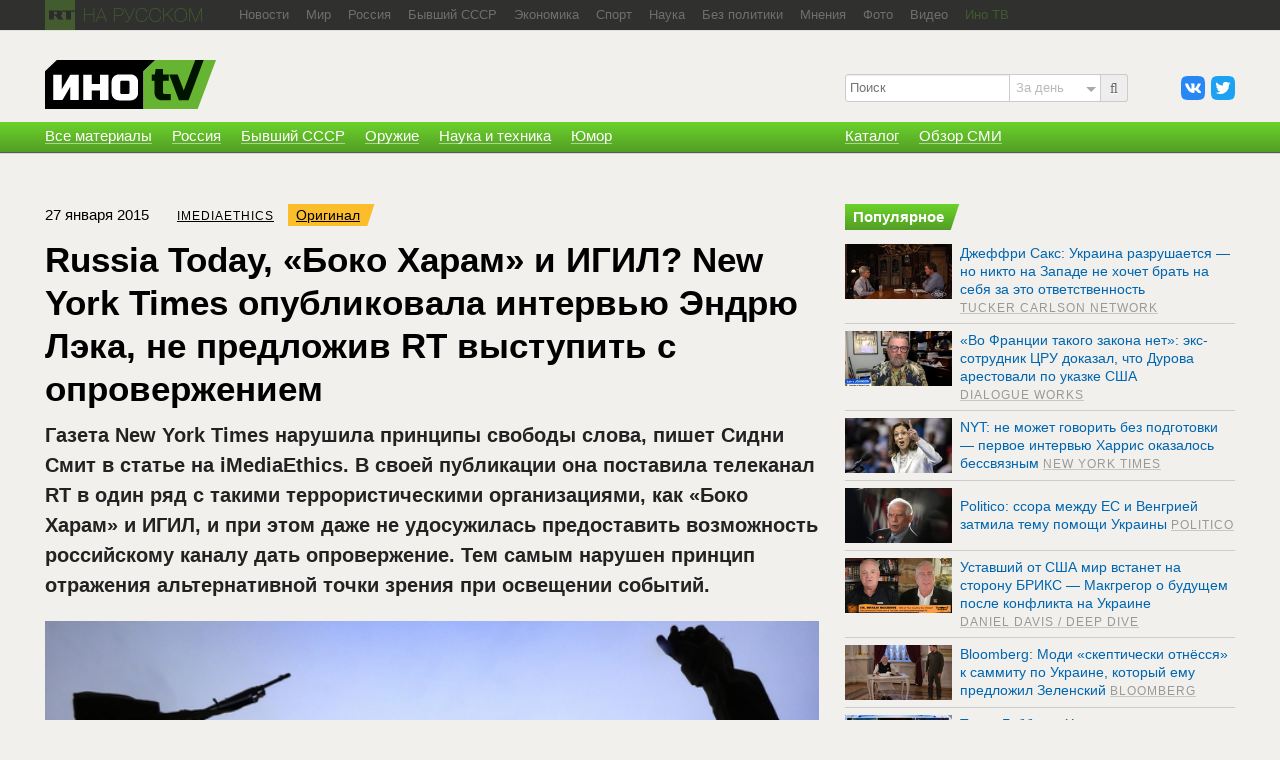

--- FILE ---
content_type: text/html; charset=utf-8
request_url: https://russian.rt.com/inotv/2015-01-27/Russia-Today-Boko-Haram-i
body_size: 20950
content:

<!DOCTYPE html>
<!--[if lt IE 7]>      <html class="no-js lt-ie9 lt-ie8 lt-ie7"> <![endif]-->
<!--[if IE 7]>         <html class="no-js lt-ie9 lt-ie8"> <![endif]-->
<!--[if IE 8]>         <html class="no-js lt-ie9"> <![endif]-->
<!--[if gt IE 8]><!--> <html class="no-js"> <!--<![endif]-->
	<head>
		<meta charset="utf-8">
		<meta http-equiv="X-UA-Compatible" content="IE=edge,chrome=1">
		<title>Russia Today, «Боко Харам» и ИГИЛ? New York Times опубликовала интервью Эндрю Лэка, не предложив RT выступить с опровержением &mdash; ИноТВ</title>
		<meta name="description" content="Russia Today, «Боко Харам» и ИГИЛ? New York Times опубликовала интервью Эндрю Лэка, не предложив RT выступить с опровержением - Читайте подробнее на сайте РТ на русском.">
		<meta name="viewport" content="width=device-width, initial-scale=1">

		<link rel="shortcut icon" type="image/ico" href="/inotv/favicon.ico?1234">

		<link rel="stylesheet" href="/inotv/s/css/new/common.css?v=64">


		<meta property="fb:pages" content="133283433353535" />
		<meta property="og:site_name" content="ИноТВ">
		<meta property="og:type" content="article">
		<meta property="article:section" content="InoTv">

		<meta property="og:title" content="Russia Today, «Боко Харам» и ИГИЛ? New York Times опубликовала интервью Эндрю Лэка, не предложив RT выступить с опровержением &mdash; ИноТВ">
		<meta property="og:image" content="https://mf.b37mrtl.ru/inotv/s/content/5/2/6/199930_1_000_Nic6405334-111_big.jpg">
		<meta property="og:url" content="https://russian.rt.com/inotv/2015-01-27/Russia-Today-Boko-Haram-i">
		<meta property="og:description" content="Газета New York Times нарушила принципы свободы слова, пишет Сидни Смит в статье на iMediaEthics. Материал представлен ИноТВ.">
		<meta name="twitter:site" content="@RT_InoTV">
		<meta name="twitter:title" content="Russia Today, «Боко Харам» и ИГИЛ? New York Times опубликовала интервью Эндрю Лэка, не предложив RT выступить с опровержением &mdash; ИноТВ">
		<meta name="twitter:card" content="summary_large_image">
		<meta name="twitter:image:src" content="https://mf.b37mrtl.ru/inotv/s/content/5/2/6/199930_1_000_Nic6405334-111_big.jpg">

		<link rel="amphtml" href="https://russian.rt.com/inotv/amp/2015-01-27/Russia-Today-Boko-Haram-i">

		<script src="/inotv/s/js/new/modernizr.custom.95332.js"></script>


<script>window.yaContextCb = window.yaContextCb || []</script><script src="https://yandex.ru/ads/system/context.js" async></script><script type="text/javascript">
                                        if(typeof _adv == 'undefined') var _adv = {};
                    _adv.section = 'ussr';
                    _adv.account = 258144;
                    _adv.place = {
                       'billboard': {
                            ownerId: _adv.account,
                            containerId: 'billboard',
                            params: {
                                pp: 'g',
                                ps: window.innerWidth > 846 ? 'cowp' : 'coww',
                                p2: 'y',
                                puid1: 'world'
                            }
                        },
                        'ad300x600_t': {
                            ownerId: _adv.account,
                            containerId: 'ad300x600_t',
                            params: {
                                pp: 'h',
                                ps: window.innerWidth > 1024 ? 'cowp' : 'coww',
                                p2: 'fsyt',
                                puid1: 'world'
                            }
                        },
                        'ad300x600_b': {
                            ownerId: _adv.account,
                            containerId: 'ad300x600_b',
                            params: {
                                pp: 'i',
                                ps: window.innerWidth > 1024 ? 'cowp' : 'coww',
                                p2: 'fsyt',
                                puid1: 'world'
                            }
                        },
                        'leaderboard': {
                            ownerId: _adv.account,
                            containerId: 'leaderboard',
                            params: {
                                pp: 'smx',
                                ps: window.innerWidth > 846 ? 'cowp' : 'coww',
                                p2: window.innerWidth > 846 ? 'y' : 'fsyt',
                                puid1: 'world'
                            }
                        },
                        'adhesion': {
                            ownerId: _adv.account,
                            containerId: 'adhesion',
                            params: {
                                pp: 'i',
                                ps: window.innerWidth > 846 ? 'cowp' : 'coww',
                                p2: 'y',
                                puid1: 'world'
                            }
                        },
                        'first_b':{
                            ownerId: _adv.account,
                            containerId: 'first_b',
                            params: {
                                pp: 'h',
                                ps: window.innerWidth < 846 ? 'coww' : null,
                                p2: 'iljr',
                                puid1: 'world'
                            }
                        },
                        'b_comment':{
                            ownerId: _adv.account,
                            containerId: 'b_comment',
                            params: {
                             pp:'h',
                             ps:window.innerWidth > 846 ? 'cowp' : 'coww',
                             p2:'imai',
                                puid1: 'world'
                            }
                        },
                        'inpage':{
                            ownerId: _adv.account,
                            containerId: 'inpage',
                            params: {
                             pp:'g',
                             ps:window.innerWidth > 846 ? 'cowp' : 'coww',
                             p2:'jdas',
                                puid1: 'world'
                            }
                            },
                        'sticky':{
                            ownerId: _adv.account,
                            containerId: 'sticky',
                            type: 'floorAd',
                            params:{
                            pp: 'g',
                            ps: window.innerWidth > 846 ? 'null' : 'coww',
                            p2: 'ixri',
                            puid1: 'world'
                            }
                        },
                        'wd':{
                            ownerId: _adv.account,
                            containerId: 'wd',
                            params:{
                            pp: 'h',
                            ps: 'cowp',
                            p2: 'gqqu',
                            puid1: 'world'
                        }
                    }
                   };

                    _adv.adfox_hb = window.innerWidth > 846 ? {
                        biddersMap: {"myTarget": "2318746", "Relap": "2828111", "adfox_yandex_waste.recycling": "2949349", "umg":"3256972"},
                        adUnits: [{
                            "code": _adv.place['billboard'].containerId,
                            "sizes": [[1240,250],[970,250],[720,240],[790,210]],
                            "bids": [{
                                "bidder": "umg",
                                "params": {
                                "placementId": "11704"}

                                }
                            ]
                        },
                        {
                            "code": _adv.place['ad300x600_t'].containerId,
                            "codeType": "combo",
                            "sizes": [[300,600],[300,250],[240,400],[300,300],[345,290],[356,200],[320,420]],
                            "bids": [ {
                                "bidder": "myTarget",
                                "params": {
                                    "placementId": "1239261",
                                     "additional": {
                                     "fpid": "window.rb_sync.id || ''"
                                       }
                                    }
                                },{
                                "bidder": "adfox_yandex_waste.recycling",
                                "params": {
                                   "p1": "dbpub",
                                   "p2": "hqjl"
                                    }
                                },{
                                "bidder": "umg",
                                "params": {
                                "placementId": "11705"}

                                }

                            ]
                        },{
                            "code": _adv.place['inpage'].containerId,
                            "codeType": "combo",
                            "sizes": [[820,500],[820,250],[700,400],[700,300]],
                            "bids": [ {
                                "bidder": "myTarget",
                                "params": {
                                  "placementId": "1700737"
                                }
                              },{
                                "bidder": "adfox_yandex_waste.recycling",
                                "params": {
                                    "p1": "dentc",
                                    "p2": "hqjl"
                                    }
                                },{
                                "bidder": "umg",
                                "params": {
                                "placementId": "11707"}

                                }

                            ]
                        },
                        {
                            "code": _adv.place['b_comment'].containerId,
                            "codeType": "combo",
                            "sizes": [[970,250],[720,240],[790,210],[700,400],[600,480],[460,260]],
                            "bids": [ {
                                "bidder": "myTarget",
                                "params": {
                                    "placementId": "1267164",
                                     "additional": {
                                     "fpid": "window.rb_sync.id || ''"
                                       }
                                    }
                                },{
                                "bidder": "umg",
                                "params": {
                                "placementId": "11708"}

                                }
                            ]
                        },
                        {
                            "code": _adv.place['ad300x600_b'].containerId,
                            "codeType": "combo",
                            "sizes": [[300,600],[300,250],[240,400],[300,300],[345,290],[356,200],[320,420]],
                            "bids": [ {
                                "bidder": "myTarget",
                                "params": {
                                    "placementId": "1239368",
                                     "additional": {
                                     "fpid": "window.rb_sync.id || ''"
                                       }
                                    }
                                },{
                                "bidder": "umg",
                                "params": {
                                "placementId": "11706"}

                                }

                            ]
                        },
                        {
                            "code": _adv.place['adhesion'].containerId,
                            "codeType": "combo",
                            "sizes": [[820,500],[720,240],[790,250],[700,400]],
                            "bids": [{
                                "bidder": "umg",
                                "params": {
                                "placementId": "11709"}

                                }
                            ]
                        }],
                        timeout: 500
                     }:{
                        biddersMap: {"myTarget": "2318746", "Relap": "2828111", "adfox_yandex_waste.recycling": "2949349", "umg":"3256972"},
                        adUnits: [ {
                            "code": _adv.place['billboard'].containerId,
                            "sizes": [[300,250],[240,400],[300,300],[230,290],[320,420],[240,400],[280,420],[210,160]],
                            "bids": [
                            {
                                "bidder": "myTarget",
                                "params": {"placementId": "1704921",
                                 "additional": {
                                     "fpid": "window.rb_sync.id || ''"
                                       }
                                }
                            },{
                                "bidder": "umg",
                                "params": {
                                "placementId": "11710"}
                                }
                            ]
                        },
                        {
                            "code": _adv.place['ad300x600_t'].containerId,
                            "codeType": "combo",
                            "sizes": [[320,300],[300,600],[300,250],[240,400],[300,300],[230,290],[320,420],[240,400],[280,420],[210,160]],
                            "bids": [ {
                                "bidder": "myTarget",
                                "params": {
                                    "placementId": "1239368",
                                     "additional": {
                                     "fpid": "window.rb_sync.id || ''"
                                       }
                                    }
                                },{
                                "bidder": "umg",
                                "params": {
                                "placementId": "11713"}

                                }

                            ]
                        },
                        {
                            "code": _adv.place['inpage'].containerId,
                            "codeType": "combo",
                            "sizes": [[320,500],[320,600],[320,250],[240,400],[320,300],[330,290],[320,420],[240,400],[320,420],[320,160]],
                            "bids": [ {
                                "bidder": "myTarget",
                                "params": {
                                  "placementId": "1700737"
                                }
                              }, {
                                "bidder": "adfox_yandex_waste.recycling",
                                "params": {
                                "p1": "densz",
                                "p2": "hqjl"
                                }
                              },{
                                "bidder": "umg",
                                "params": {
                                "placementId": "11711"}

                                }
                            ]
                        },
                            {
                            "code": _adv.place['b_comment'].containerId,
                            "codeType": "combo",

                            "sizes": [[320,450],[300,500],[300,250],[300,300],[240,400],[230,290],[320,420],[240,400],[280,420],[210,160]],
                            "bids": [ {
                                "bidder": "myTarget",
                                "params": {
                                    "placementId": "1267164",
                                     "additional": {
                                     "fpid": "window.rb_sync.id || ''"
                                       }
                                    }
                                },{
                                "bidder": "adfox_yandex_waste.recycling",
                                "params": {
                                   "p1": "dbpsk",
                                   "p2": "hqjl"
                                    }
                                },{
                                "bidder": "umg",
                                "params": {
                                "placementId": "117112"}

                                }
                            ]
                        },
                        {
                            "code": _adv.place['ad300x600_b'].containerId,
                            "codeType": "combo",
                            "sizes": [[320,450],[300,500],[300,250],[300,300],[240,400],[230,290],[320,420],[240,400],[280,420],[210,160]],
                            "bids": [ {
                                "bidder": "myTarget",
                                "params": {
                                    "placementId": "1239388",
                                     "additional": {
                                     "fpid": "window.rb_sync.id || ''"
                                       }
                                    }
                                },{
                                "bidder": "adfox_yandex_waste.recycling",
                                "params": {
                                   "p1": "dcyoq",
                                   "p2": "hqjl"
                                    }
                                },{
                                "bidder": "umg",
                                "params": {
                                "placementId": "11714"}

                                }
                            ]
                        },{
                            "code": _adv.place["sticky"].containerId,
                            "sizes": [[320,200],[350,200],[400,200]],
                            "bids": [
                              {
                                "bidder": "myTarget",
                                "params": {
                                  "placementId": "1700809"
                                }
                              }, {
                                "bidder": "adfox_yandex_waste.recycling",
                                "params": {
                                    "p1": "denta",
                                    "p2": "hqjl"
                                }
                              },{
                                "bidder": "umg",
                                "params": {
                                "placementId": "11715"}

                                }
                            ]
                          }],
                        timeout: 500
                    };

                    window.YaHeaderBiddingSettings =_adv.adfox_hb;
</script>


	</head>
	<body>

	<div id="wrap">
		<div class="navbar">
			<div class="wrapper">
				<a href="https://russian.rt.com" class="rtru-logo" title="RT на русском">
					<span class="ir rtru-logo__rt">RT</span>
					<span class="ir rtru-logo__ru">на русском</span>
				</a>

				<nav id="navbar-collapse-top">
					<div class="navbar__links">
						<div class="navbar__more">
							<span class="navbar__more-link"><noindex>Еще</noindex></span>
							<div class="navbar__more-drop"></div>
						</div>
						<a href="https://russian.rt.com/news" rel="bookmark"><span>Новости</span></a>
						<a href="https://russian.rt.com/world" rel="bookmark"><span>Мир</span></a>
						<a href="https://russian.rt.com/russia" rel="bookmark"><span>Россия</span></a>
						<a href="https://russian.rt.com/ussr" rel="bookmark"><span>Бывший СССР</span></a>
						<a href="https://russian.rt.com/business" rel="bookmark"><span>Экономика</span></a>
						<a href="https://russian.rt.com/sport" rel="bookmark"><span>Спорт</span></a>
						<a href="https://russian.rt.com/science" rel="bookmark"><span>Наука</span></a>
						<a href="https://russian.rt.com/nopolitics" rel="bookmark"><span>Без политики</span></a>
						<a href="https://russian.rt.com/opinion" rel="bookmark"><span>Мнения</span></a>
						<a href="https://russian.rt.com/foto" rel="bookmark"><span>Фото</span></a>
						<a href="https://russian.rt.com/video" rel="bookmark"><span>Видео</span></a>
						<noindex>
						<a href="/inotv" class="green"><span>Ино ТВ</span></a>
						</noindex>
					</div>
				</nav>
			</div>
		</div>

		<div class="header-container has-banner" role="banner">
			<header class="wrapper clearfix">
				<div class="right-column">
					<ul class="header_social">
						<li><a href="http://vkontakte.ru/club21598534" class="a-vk" target="_blank"></a></li>
						<li><a href="http://twitter.com/RT_InoTV" class="a-tw" target="_blank"></a></li>
					</ul>
					<noindex>
					<form action="/inotv/search" method="get" id="mobile-search" role="search">
						<i class="input-prepend icon-search"></i><input type="search" name="q" placeholder="Поиск">
							<div class="mobile-search__period">
								<div class="mobile-search__period-value">За день</div>
								<div class="mobile-search__period-drop">
									<label>
										<input type="radio" name="when" value="today" checked>
										<span>За день</span>
									</label>
									<label>
										<input type="radio" name="when" value="week">
										<span>За неделю</span>
									</label>
									<label>
										<input type="radio" name="when" value="month">
										<span>За месяц</span>
									</label>
									<label>
										<input type="radio" name="when" value="all">
										<span>Все</span>
									</label>
								</div>
							</div>

					</form>
					</noindex>
				</div>

				<div class="left-column">
					<a href="/inotv" class="logo" rel="up"><span>ИНО ТВ</span></a>

					<nav class="header_main-themes has-breaking">

					
					</nav>
				</div>
			</header>

			<div id="menu" role="navigation">
				<div class="green-gradient">
					<nav class="primary green-gradient">
						<div class="wrapper clearfix">
							<!-- <a href="/inotv/news">Все материалы</a> -->
							<a href="/inotv/all_news" rel="bookmark"><span>Все материалы</span></a>
							<a href="/inotv/russia" rel="bookmark"><span>Россия</span></a>
							<a href="/inotv/cis" rel="bookmark"><span>Бывший СССР</span></a>
							<a href="/inotv/weapons" rel="bookmark"><span>Оружие</span></a>
							<a href="/inotv/science" rel="bookmark"><span>Наука и техника</span></a>
							<a href="/inotv/humor" rel="bookmark"><span>Юмор</span></a>
							<div class="right-column">
								<a href="/inotv/catalog" rel="bookmark"><span>Каталог</span></a>
								<a href="/inotv/media_review" rel="bookmark"><span>Обзор СМИ</span></a>
							</div>

							<span class="primary-mobile_close">&times;</span>

							<a class="btn btn-up btn-up-desktop">
								<span class="arrow-up"></span>
							</a>
						</div>
					</nav>

					<menu class="green-gradient toggle-btns">
						<a class="btn btn-up">
							<span class="arrow-up"></span>
						</a>

						<a class="btn btn-toggle-search" data-toggle="collapse" data-target="#mobile-search">
							<span class="icon-search"></span>
						</a>

						<a class="btn btn-toggle-menu">
							<span class="fl">
								<span class="icon-bar"></span>
								<span class="icon-bar"></span>
								<span class="icon-bar"></span>
							</span>
							<span class="header_mobile-nav-active">Главная</span>
						</a>
					</menu>
				</div>
			</div>
		</div>

		<main role="main">
			<div class="wrapper clearfix main-container"><div id="billboard" style="max-width: 1190px; margin: 0 auto; display: table; margin-bottom: 25px"></div><script type="text/javascript">
                    window.yaContextCb.push(() => {
                        Ya.adfoxCode.createAdaptive(_adv.place['billboard'],
                        ['desktop', 'phone'],
                        {
                            phoneWidth: 846,
                            isAutoReloads: false
                        });
                    });
                </script>


			
			<div class="content-wrap">	
				<article class="left-column page">
					<header>
						<img src="/inotv/s/css/img/logo-inotv_3.png" alt="" class="logo-print" style="display:none">
						<div class="meta">
							<time datetime="2015-01-27">27 января 2015</time>
							<cite><a href="/inotv/catalog/channel/iMediaEthics" rel="bookmark">iMediaEthics</a></cite>
							<noindex>
							<a href="http://www.imediaethics.org/News/10002/Russia_today__boko_haram___isis_ny_times_didnt_offer_rt_rebuttal_before_publishing_andrew_lack_attack.php" class="link-orange" target="_blank" rel="nofollow">Оригинал</a>
							</noindex>
						</div>
						
						<h1>Russia Today, «Боко Харам» и ИГИЛ? New York Times опубликовала интервью Эндрю Лэка, не предложив RT выступить с опровержением</h1>
					</header>
					<div class="clearfix">
					<div style="float: right">
						<a class="short-link js-short-link" href="https://ru.rt.com/I4a9m">Короткая ссылка</a>
					</div>

					<div style="float: left">
					<noindex>
					</noindex>
					</div>
					</div>
					<div class="article-intro">
						Газета New York Times нарушила принципы свободы слова, пишет Сидни Смит в статье на iMediaEthics. В своей публикации она поставила телеканал RТ в один ряд с такими террористическими организациями, как «Боко Харам» и ИГИЛ, и при этом даже не удосужилась предоставить возможность российскому каналу дать опровержение. Тем самым нарушен принцип отражения альтернативной точки зрения при освещении событий.

					</div>
					
					<figure>
						<img src="https://mf.b37mrtl.ru/inotv/s/content/5/2/6/199930_1_000_Nic6405334-111_big.jpg" alt="Russia Today, «Боко Харам» и ИГИЛ? New York Times опубликовала интервью Эндрю Лэка, не предложив RT выступить с опровержением">
						<div class="image_source"></div>
					</figure>
					
					<div class="article-body">
						
					</div>
					
					<div class="article-body">
						<p>Можно ли ставить российский информационный телеканал Russia Today в один ряд с такими террористическими организациями, как &laquo;Боко Харам&raquo; и ИГИЛ?</p>
<div>В своем недавнем интервью газете New York Times новый директор Совета по вопросам международного вещания (Broadcasting Board of Governors) Эндрю Лэк объединил все эти организации в одну группу. New York Times просто опубликовала это интервью, ничего не возразив и не предложив Russia Today выступить с опровержением. Совет по вопросам международного вещания &mdash; это <em>&laquo;независимое федеральное агентство, отвечающее за все государственные и финансируемые из государственного бюджета медийные организации невоенного характера, осуществляющие вещание за рубежом&raquo;.</em></div>
<div>&nbsp;</div>
<div>В своем интервью Эндрю Лэк заявил: <em>&laquo;Сегодня мы сталкиваемся с целым рядом вызовов. Есть, например, канал Russia Today, который проталкивает свою точку зрения, есть &quot;Исламское государство&quot; на Ближнем Востоке, есть такие группы, как &quot;Боко Харам&quot;&raquo;.</em></div>
<div>&nbsp;</div>
<div>Наше издание iMediaEthics считает, что при публикации данного материала со стороны New York Times были допущены две методологические ошибки.</div>
<div>&nbsp;</div>
<div>1. Перед публикацией статьи сотрудники New York Times не связались с Russia Today и не предоставили им возможности выступить с опровержением, хотя в Правилах для журналистов New York Times ясно говорится:</div>
<div>&nbsp;</div>
<div><em>&laquo;Опровержения. Само собой разумеется, что любой человек или организация, которые подверглись критике на страницах нашей газеты, всегда имеют возможность впоследствии выступить с ответным материалом. Мы с удовольствием опубликуем их ответ. Однако если выдвигаемые обвинения достаточно серьезны, мы должны еще до публикации связаться с объектом критики, изложить суть обвинений и предоставить ему возможность подробно изложить свое видение ситуации. Никогда не должно быть такого, что наша публикация застала объект критики врасплох, не дав ему возможности изложить свою позицию&raquo;.</em></div>
<div>&nbsp;</div>
<div>2. Газета New York Times ничего не возразила на высказывание Эндрю Лэка, поставившего RT в один ряд с двумя террористическими группировками. Вместо того чтобы поинтересоваться у Лэка, на каком основании он выступает с подобными заявлениями, газета просто перепечатала его слова.</div>
<div>&nbsp;</div>
<div>Главный редактор RT Маргарита Симоньян направила в адрес нашего издания пресс-релиз, в котором говорится: <em>&laquo;Мы крайне возмущены тем, что новый руководитель BBG поставил RT в один ряд с террористической организацией номер один в мире. Мы расцениваем это как международный скандал и требуем объяснений от американской стороны, которая допустила подобное заявление&raquo;.</em></div>
<div>&nbsp;</div>
<div>Мы получили письмо от Анны Белкиной, руководителя службы внешних коммуникаций RT, в котором говорится: <em>&laquo;Газета New York Times не поставила нас в известность о том, что они планируют опубликовать это интервью, и не предоставила нам возможность выступить с комментариями. Мы уже обратились в редакцию New York Times и в BBG и потребовали объяснений, однако пока нам никто не ответил&raquo;.</em></div>
<div>&nbsp;</div>
<div>На сайте RT говорится, что &laquo;<em>потенциальная аудитория канала составляет свыше 700 миллионов человек в 100 с лишним странах&raquo;.</em> Вот что телеканал пишет о себе: <em>&laquo;RT освещает наиболее значимые проблемы современного мира для тех, кто хочет знать больше. Телеканал освещает сюжеты, не попавшие на страницы и экраны мировых СМИ. RT предлагает альтернативный взгляд на текущие мировые события и знакомит свою международную аудиторию с российской точкой зрения на важнейшие события&raquo;.</em></div>
<div>&nbsp;</div>
<div>Наше издание обратилось к руководителю пресс-службы New York Times Айлин Мерфи, автору материала Рону Никсону, а также к BBG за комментариями. Мы сообщим, когда у нас появится какая-либо новая информация.</div>
<div>&nbsp;</div>
<div>Вот что сказал член комитета по этике при Обществе профессиональных журналистов Фред Браун в своем интервью российскому информационному порталу Sputnik: &laquo;<em>Я не знаю, какими соображениями руководствуются господин Лэк и возглавляемый им Совет, так что я не хотел бы, не владея информацией, гадать по поводу его возможных мотивов или целей. Разумеется, господин Лэк и возглавляемый им Совет со своей стороны тоже не должны, не разобравшись, выступать с подобными заявлениями в адрес RT&raquo;.</em></div>
<div><em>&nbsp;</em></div>
<div>Браун также сказал: <em>&laquo;Свобода слова подразумевает право на альтернативную точку зрения при освещении событий. Это право должно уважаться и признаваться, если, конечно, это не вступает в противоречие с нравственными принципами&raquo;.</em></div>
<div>&nbsp;</div>
<div><em>&laquo;По-моему, когда он говорил об &quot;угрозе&quot;, он имел в виду, что некоторые организации, в том числе те три, которые он назвал, очень убедительно доносят до аудитории свою точку зрения на происходящие события. Мне кажется, он имел в виду, что Соединенным Штатам нужно поработать над тем, каким образом они преподносят информацию&raquo;</em>, &mdash; добавил Браун.</div>
<div>&nbsp;</div>
<div>
<div>Автор: Сидни Смит.</div>
<div>&nbsp;</div>
<div>Дата публикации 24 января 2015.</div>
</div>
<div>&nbsp;</div>
<div>Фото: SAFIN HAMED / AFP.</div>
<div>&nbsp;</div>
					</div>

					<div class="story_type">
						<a href="/inotv/about">Материалы ИноТВ содержат оценки исключительно зарубежных СМИ и не отражают позицию RT</a>
					</div>
					

<div class="follows-channel follows-channel_twitter">
    <div class="follows-channel__content">
        Публикуем в <a href="https://twitter.com/RT_InoTV" target="_blank">Twitter</a> актуальные зарубежные статьи, выбранные редакцией ИноТВ
    </div>
</div>






					<dl class="tags">
						<dt>источник</dt>
						<dd>
							<a href="/inotv/catalog/channel/iMediaEthics" rel="bookmark">iMediaEthics</a>
							<a href="/inotv/catalog/country/us" rel="bookmark">США</a>
							<a href="/inotv/catalog/region/na" rel="bookmark">Северная Америка</a>
						</dd>
						<dt>теги</dt>
						<dd>
							<a href="/inotv/tag/Russia Today" rel="bookmark">Russia Today</a>
							<a href="/inotv/tag/Маргарита Симоньян" rel="bookmark">Маргарита Симоньян</a>
							<a href="/inotv/tag/США" rel="bookmark">США</a>
							<a href="/inotv/tag/терроризм" rel="bookmark">терроризм</a>
						</dd>
					</dl>
					<div id="b_comment" style="margin: 20px 0"></div><script>
        window.yaContextCb.push(() => {
            Ya.adfoxCode.createScroll(_adv.place['b_comment']);
        });
    </script>


		<link rel="stylesheet" href="/inotv/s/css/new/flex-news-block.css?3"><div class="flex-news-block">
    <div class="today-media today-media_article" id="today-media-article">
      <strong class="today-media__heading today-media__heading_article">Сегодня в СМИ</strong>
      <div id="mediametrics" class="today-media__content today-media__content_article">
         <script>
            function callbackJsonpMediametrics(data) {
                var result = '<ul class="today-media__rows today-media__rows_article">',
                    src;
                for(var i = 0; i < 3; i += 1) {
                    src = "https://mediametrics.ru/images/" + data[i].id.slice(0, data[i].id.length-4) + "/" + data[i].id + "-420.jpg";
                    result += '<li class="today-media__item today-media__item_article"><a class="link" href="' + data[i].link + '" target="_blank">';
                    result += '<div class="today-media__cover today-media__cover_article cover"><div class="cover__media cover__media_ratio"><img class="cover__image cover__image_ratio" src="' + src + '" alt="' + data[i].title + '"></div></div>';
                    result += '<span class="today-media__title today-media__title_article">' + data[i].title + '</span>';
                    result += '</a></li>';
                }
                result += '</ul>';
                document.getElementById("mediametrics").innerHTML=result;
            }
            (function() {
                var script = document.createElement('script');
                script.src = 'https://mediametrics.ru/partner/inject/online.jsonp.ru.js';
                document.getElementsByTagName("body")[0].appendChild(script);
            }());
        </script>
      </div>
    </div>
</div>



<div class="flex-news-block dzen--widget">
	<div class="widget-container" style="margin: 0px auto; position: relative; width:100%"></div>
	<script>
        (function(w, d, n) {
            w[n] = w[n] || [];
            w[n].push(() => {
                w.YandexZen.renderWidget({
                    clid: ['454', '455'],
                    container: '.widget-container', // cелектор элемента или сам элемент, куда надо вставить виджет
                    successCallback: function () { // вызывается при успешной вставке виджета
                        console.log('виджет вставлен успешно');
                    },
                    failCallback: function () { // Если Дзен не ответил, используйте место для чего-то другого.
                        console.log('Дзен не ответил');
                    },
                });
            });
            t = d.getElementsByTagName("script")[0];
            s = d.createElement("script");
            s.type = "text/javascript";
            s.src = "https://zen.yandex.ru/widget-loader";
            s.async = true;
            t.parentNode.insertBefore(s, t);
        })(window, document, 'yandexZenAsyncCallbacks');
    </script>
  	<style type="text/css">
        .flex-news-block .widget-container .zen-widget.widget {
            margin-top: 20px;
            padding:10px;
            box-sizing: border-box;
        }
        .flex-news-block.dzen--widget {
            margin-bottom: 20px;
        }

        .flex-news-block .zen-widget.widget__title {
            margin-left: 0px;
            margin-right: 0px;
        }
        .flex-news-block .zen-widget.widget__cards-scroller {
            padding: 12px 0 50px 0px
        }

        .flex-news-block .zen-widget .widget__title > a,.flex-news-block .zen-widget .widget__title > span {
            display: none;
        }

        .flex-news-block .zen-widget.widget__title {
            margin-bottom: 6px;
        }
    </style>
</div><div id="first_b"></div><script>
		window.yaContextCb.push(() => {
			Ya.adfoxCode.createAdaptive(_adv.place['first_b'],
			['phone'],
			{
				phoneWidth: 846,
				isAutoReloads: false
			});
		});
</script>
<div id="unit_90702" class="rt--partner-block rt--partner--smi2" style="margin-bottom:20px"><a href="http://smi2.ru/">Новости smi2.ru</a></div>
<script type="text/javascript" charset="utf-8">
  (function() {
    var sc = document.createElement('script'); sc.type = 'text/javascript'; sc.async = true;
    sc.src = '//smi2.ru/data/js/90702.js'; sc.charset = 'utf-8';
    var s = document.getElementsByTagName('script')[0]; s.parentNode.insertBefore(sc, s);
  }());
</script>


<style>
.smi24__informer {
    margin-bottom: 20px;
}
</style>

<script async src="https://jsn.24smi.net/smi.js"></script>
<div class="smi24__informer smi24__auto" data-smi-blockid="15032"></div>







<div id="infox_22402" style="margin-bottom: 20px;"></div><script type="text/javascript"> 
    (function(w, d, n, s, t) {
        w[n] = w[n] || [];
        w[n].push(function() {
            INFOX22402.renderTo("infox_22402");
        });
        t = d.getElementsByTagName("script")[0];
        s = d.createElement("script");
        s.type = "text/javascript";
        s.src = "//rb.infox.sg/infox/22402";
        s.async = true;
        t.parentNode.insertBefore(s, t);
    })(this, this.document, "infoxContextAsyncCallbacks22402");
</script>

					
	<div id="wd" ></div><script type="text/javascript">
                    window.yaContextCb.push(() => {
                        Ya.adfoxCode.createAdaptive(_adv.place['wd'],
                        ['desktop', 'phone'],
                        {
                            phoneWidth: 846,
                            isAutoReloads: false
                        });
                    });
                </script>


				</article>
				
				<div class="right-column">
					<div class="aside-block">
						<section class="main-news_last-day">
							<h2 class="title-green"><span>Популярное</span></h2>
<ul class="news-preview_list main-news_list">

	<li>
		<a href="/inotv/2024-08-31/Dzheffri-Saks-Ukraina-razrushaetsya-" class="link-overlay"></a>
		<aside><img src="/inotv/s/css/img/blank.gif" class="preview_photo" style="background-image:url(https://mf.b37mrtl.ru/inotv/s/content/1/1/2/j/2166428_1_taker1_top10.jpg)" alt="" width="140" height="100"></aside>
		<article><h4><a href="/inotv/2024-08-31/Dzheffri-Saks-Ukraina-razrushaetsya-">Джеффри Сакс: Украина разрушается — но никто на Западе не хочет брать на себя за это ответственность</a> <cite><a href="/inotv/catalog/channel/Tucker Carlson Network"><span><span>Tucker Carlson Network</span></span></a></cite></h4></article>
	</li>

	<li>
		<a href="/inotv/2024-08-30/Vo-Francii-takogo-zakona-net" class="link-overlay"></a>
		<aside><img src="/inotv/s/css/img/blank.gif" class="preview_photo" style="background-image:url(https://mf.b37mrtl.ru/inotv/s/content/1/1/2/h/2166344_1_l_top10.jpg)" alt="" width="140" height="100"></aside>
		<article><h4><a href="/inotv/2024-08-30/Vo-Francii-takogo-zakona-net">«Во Франции такого закона нет»: экс-сотрудник ЦРУ доказал, что Дурова арестовали по указке США</a> <cite><a href="/inotv/catalog/channel/Dialogue Works"><span><span>Dialogue Works</span></span></a></cite></h4></article>
	</li>

	<li>
		<a href="/inotv/2024-08-30/NYT-ne-mozhet-govorit-bez" class="link-overlay"></a>
		<aside><img src="/inotv/s/css/img/blank.gif" class="preview_photo" style="background-image:url(https://mf.b37mrtl.ru/inotv/s/content/1/1/2/d/2166219_1_IMG_1361_top10.jpeg)" alt="" width="140" height="100"></aside>
		<article><h4><a href="/inotv/2024-08-30/NYT-ne-mozhet-govorit-bez">NYT: не может говорить без подготовки — первое интервью Харрис оказалось бессвязным</a> <cite><a href="/inotv/catalog/channel/New York Times"><span><span>New York Times</span></span></a></cite></h4></article>
	</li>

	<li>
		<a href="/inotv/2024-08-30/Politico-ssora-mezhdu-ES-i" class="link-overlay"></a>
		<aside><img src="/inotv/s/css/img/blank.gif" class="preview_photo" style="background-image:url(https://mf.b37mrtl.ru/inotv/s/content/1/1/2/g/2166307_1_IMG_1364_top10.jpeg)" alt="" width="140" height="100"></aside>
		<article><h4><a href="/inotv/2024-08-30/Politico-ssora-mezhdu-ES-i">Politico: ссора между ЕС и Венгрией затмила тему помощи Украины</a> <cite><a href="/inotv/catalog/channel/Politico"><span><span>Politico</span></span></a></cite></h4></article>
	</li>

	<li>
		<a href="/inotv/2024-08-31/Ustavshij-ot-SSHA-mir-vstanet" class="link-overlay"></a>
		<aside><img src="/inotv/s/css/img/blank.gif" class="preview_photo" style="background-image:url(https://mf.b37mrtl.ru/inotv/s/content/1/1/2/5/2165956_1_mm_top10.jpg)" alt="" width="140" height="100"></aside>
		<article><h4><a href="/inotv/2024-08-31/Ustavshij-ot-SSHA-mir-vstanet">Уставший от США мир встанет на сторону БРИКС — Макгрегор о будущем после конфликта на Украине</a> <cite><a href="/inotv/catalog/channel/Daniel Davis / Deep Dive"><span><span>Daniel Davis / Deep Dive</span></span></a></cite></h4></article>
	</li>

	<li>
		<a href="/inotv/2024-08-30/Bloomberg-Modi-skepticheski-otnyossya-k" class="link-overlay"></a>
		<aside><img src="/inotv/s/css/img/blank.gif" class="preview_photo" style="background-image:url(https://mf.b37mrtl.ru/inotv/s/content/1/1/2/j/2166412_1_mod_top10.jpg)" alt="" width="140" height="100"></aside>
		<article><h4><a href="/inotv/2024-08-30/Bloomberg-Modi-skepticheski-otnyossya-k">Bloomberg: Моди «скептически отнёсся» к саммиту по Украине, который ему предложил Зеленский</a> <cite><a href="/inotv/catalog/channel/Bloomberg"><span><span>Bloomberg</span></span></a></cite></h4></article>
	</li>

	<li>
		<a href="/inotv/2024-08-31/Tulsi-Gabbard-Harris-nadeetsya-chto" class="link-overlay"></a>
		<aside><img src="/inotv/s/css/img/blank.gif" class="preview_photo" style="background-image:url(https://mf.b37mrtl.ru/inotv/s/content/1/1/2/c/2166191_1_ttt_top10.jpg)" alt="" width="140" height="100"></aside>
		<article><h4><a href="/inotv/2024-08-31/Tulsi-Gabbard-Harris-nadeetsya-chto">Тулси Габбард: Харрис надеется, что американцы резко забудут все её провалы за последние годы</a> <cite><a href="/inotv/catalog/channel/Fox News"><span><span>Fox News</span></span></a></cite></h4></article>
	</li>

	<li>
		<a href="/inotv/2024-08-31/Economist-Rossiya-svyazivaet-svoyo-budushhee" class="link-overlay"></a>
		<aside><img src="/inotv/s/css/img/blank.gif" class="preview_photo" style="background-image:url(https://mf.b37mrtl.ru/inotv/s/content/1/1/2/7/2166039_1_AP24071424357820_top10.jpg)" alt="" width="140" height="100"></aside>
		<article><h4><a href="/inotv/2024-08-31/Economist-Rossiya-svyazivaet-svoyo-budushhee">Economist: Россия связывает своё будущее с новыми транспортными коридорами</a> <cite><a href="/inotv/catalog/channel/Economist"><span><span>Economist</span></span></a></cite></h4></article>
	</li>
	
</ul>
		

						</section>
					</div>

					<div class="aside-block"><div class="adfox_placeholder" id="ad300x600_t" style="display: table;"></div><script type="text/javascript">
                    window.yaContextCb.push(() => {
                        Ya.adfoxCode.createScroll(_adv.place['ad300x600_t'],
                        ['desktop', 'phone'],
                        {
                            phoneWidth: 846,
                            isAutoReloads: false
                        });
                    });
                </script>
					</div>
					<div class="aside-block"><div class="smi24__informer smi24__auto" data-smi-blockid="15033"></div>



					</div>
					<div class="aside-block"><h2 class="title-green"><span>INFOX.SG</span></h2>
<div class="block-advert infox no-title" id="inotv-infox">

<div id="infox_1302"></div><script type="text/javascript"> 
    (function(w, d, n, s, t) {
        w[n] = w[n] || [];
        w[n].push(function() {
            INFOX1302.renderTo("infox_1302");
        });
        t = d.getElementsByTagName("script")[0];
        s = d.createElement("script");
        s.type = "text/javascript";
        s.src = "//rb.infox.sg/infox/1302";
        s.async = true;
        t.parentNode.insertBefore(s, t);
    })(this, this.document, "infoxContextAsyncCallbacks1302");
</script>

</div>
					</div>


					<div class="aside-block">
						<div class="stream-news">
							<div class="title-green"><span>Лента новостей RT</span></div>
							<div class="stream-news__body"><ul class="stream-news__list">
	<li>
		<noindex><time datetime="2026-01-24T19:00">19:00</time></noindex>
		<a alt="Фетисов считает унижением недопуск россиян на церемонию открытия Олимпиады" href="https://russian.rt.com/sport/news/1587232-fetisov-ceremoniya-otkrytiya-olimpiada">
			<h5>Фетисов считает унижением недопуск россиян на церемонию открытия Олимпиады</h5>
		</a>
		<p class="visuallyhidden">Олимпийский чемпион Вячеслав Фетисов прокомментировал новость о том, что российские спортсмены не примут участие в церемонии открытия Олимпиады в Италии.</p>
	</li>
	<li>
		<noindex><time datetime="2026-01-24T19:00">19:00</time></noindex>
		<a alt="МИД: Россия требует от международных структур дать оценку преступлениям Киева" href="https://russian.rt.com/ussr/news/1587228-rossiya-kiev-prestuplenie">
			<h5>МИД: Россия требует от международных структур дать оценку преступлениям Киева</h5>
		</a>
		<p class="visuallyhidden">В связи с атакой на медицинскую бригаду в Херсонской области Москва требует от международных профильных структур дать оценку преступлениям киевского режима. Об этом заявила официальный представитель российского МИД Мария Захарова.</p>
	</li>
	<li>
		<noindex><time datetime="2026-01-24T18:57">18:57</time></noindex>
		<a alt="Последний министр оборонной промышленности СССР Белоусов умер в 91 год" href="https://russian.rt.com/russia/news/1587231-poslednii-ministr-oboronnaya">
			<h5>Последний министр оборонной промышленности СССР Белоусов умер в 91 год</h5>
		</a>
		<p class="visuallyhidden">Скончался последний глава Министерства оборонной промышленности СССР Борис Белоусов.</p>
	</li>
	<li>
		<noindex><time datetime="2026-01-24T18:54">18:54</time></noindex>
		<a alt="Трамп заявил, что США могут нанести удары по наркокартелям «где угодно»" href="https://russian.rt.com/world/news/1587227-ssha-udar-narkokartel">
			<h5>Трамп заявил, что США могут нанести удары по наркокартелям «где угодно»</h5>
		</a>
		<p class="visuallyhidden">Американский лидер Дональд Трамп в интервью New York Post заявил, что США могут нанести удары по наркокартелям «где угодно».</p>
	</li>
	<li>
		<noindex><time datetime="2026-01-24T18:51">18:51</time></noindex>
		<a alt="Специалист Ракута: «эффект Долиной» повлиял на поведение участников рынка недвижимости" href="https://russian.rt.com/russia/news/1587230-ekspert-nedvizhimost-rossiya">
			<h5>Специалист Ракута: «эффект Долиной» повлиял на поведение участников рынка недвижимости</h5>
		</a>
		<p class="visuallyhidden">Эксперт по недвижимости Дмитрий Ракута рассказал, что «эффект Долиной» повлиял на поведение участников рынка жилья.</p>
	</li>
	<li>
		<noindex><time datetime="2026-01-24T18:49">18:49</time></noindex>
		<a alt="Самолёт, на борту которого, предположительно, делегация России, вылетел из ОАЭ" href="https://russian.rt.com/world/news/1587229-samolyot-bort-delegaciya-rossiya">
			<h5>Самолёт, на борту которого, предположительно, делегация России, вылетел из ОАЭ</h5>
		</a>
		<p class="visuallyhidden">Самолёт, на борту которого, предположительно, находится делегация России, вылетел из Абу-Даби после переговоров.</p>
	</li>
	<li>
		<noindex><time datetime="2026-01-24T18:44">18:44</time></noindex>
		<a alt="Чесноков — об игре Андреевой: с таким теннисом строить будущее невозможно" href="https://russian.rt.com/sport/news/1587225-chesnokov-igra-andreeva-tennis">
			<h5>Чесноков — об игре Андреевой: с таким теннисом строить будущее невозможно</h5>
		</a>
		<p class="visuallyhidden">Бывшая девятая ракетка мира Андрей Чесноков остался недоволен игрой Мирры Андреевой в третьем круге Australian Open 2026.</p>
	</li>
	<li>
		<noindex><time datetime="2026-01-24T18:43">18:43</time></noindex>
		<a alt="Трамп назвал премьер-министра Канады Карни губернатором" href="https://russian.rt.com/world/news/1587224-tramp-karni-kanada">
			<h5>Трамп назвал премьер-министра Канады Карни губернатором</h5>
		</a>
		<p class="visuallyhidden">Американский лидер Дональд Трамп назвал канадского премьера Марка Карни губернатором.</p>
	</li>
	<li>
		<noindex><time datetime="2026-01-24T18:42">18:42</time></noindex>
		<a alt="Россиянам рассказали, что мозг воспринимает диету как угрозу" href="https://russian.rt.com/russia/news/1587226-ekspert-zdorove-ves">
			<h5>Россиянам рассказали, что мозг воспринимает диету как угрозу</h5>
		</a>
		<p class="visuallyhidden">Специалист Кира Заславская рассказала, что мозг воспринимает диету как угрозу.</p>
	</li>
	<li>
		<noindex><time datetime="2026-01-24T18:41">18:41</time></noindex>
		<a alt="Депутат Бессараб: в России со временем перейдут к четырёхдневной рабочей неделе" href="https://russian.rt.com/russia/news/1587217-rossiya-chetyryohdnevnaya-rabochaya-nedelya">
			<h5>Депутат Бессараб: в России со временем перейдут к четырёхдневной рабочей неделе</h5>
		</a>
		<p class="visuallyhidden">В России со временем перейдут к четырёхдневной рабочей неделе, но на данный момент такие изменения невозможны. Об этом заявила член комитета Госдумы по труду Светлана Бессараб.</p>
	</li>
	<li>
		<noindex><time datetime="2026-01-24T18:36">18:36</time></noindex>
		<a alt="Захарова: ВСУ совершили варварское преступление во время переговоров в Абу-Даби" href="https://russian.rt.com/ussr/news/1587220-zaharova-vsu-sovershili-prestuplenie">
			<h5>Захарова: ВСУ совершили варварское преступление во время переговоров в Абу-Даби</h5>
		</a>
		<p class="visuallyhidden">Украинские боевики совершили варварское преступление во время переговоров в Абу-Даби, атаковав автомобиль скорой помощи в Херсонской области.</p>
	</li>
	<li>
		<noindex><time datetime="2026-01-24T18:35">18:35</time></noindex>
		<a alt="Мирошник назвал преступлением Киева убийство медиков в Херсонской области" href="https://russian.rt.com/ussr/news/1587221-kiev-prestuplenie-ubiistvo-medikov">
			<h5>Мирошник назвал преступлением Киева убийство медиков в Херсонской области</h5>
		</a>
		<p class="visuallyhidden">Посол по особым поручениям МИД России по вопросам преступлений киевского режима Родион Мирошник назвал преступлением Киева убийство бригады медиков в Херсонской области.</p>
	</li>
	<li>
		<noindex><time datetime="2026-01-24T18:32">18:32</time></noindex>
		<a alt="Педагог Подсухина посоветовала оценить текущий уровень знаний при подготовке к ЕГЭ" href="https://russian.rt.com/russia/news/1587223-ekspert-obrazovanie-ekzamen">
			<h5>Педагог Подсухина посоветовала оценить текущий уровень знаний при подготовке к ЕГЭ</h5>
		</a>
		<p class="visuallyhidden">Педагог Виктория Подсухина посоветовала оценить текущий уровень знаний при подготовке к ЕГЭ и ОГЭ.</p>
	</li>
	<li>
		<noindex><time datetime="2026-01-24T18:30">18:30</time></noindex>
		<a alt="Бородавко: Коростелёв в спринте навязал борьбу грандам" href="https://russian.rt.com/sport/news/1587219-borodavko-korostelyov-v-sprinte-navyazal-borbu-grandam">
			<h5>Бородавко: Коростелёв в спринте навязал борьбу грандам</h5>
		</a>
		<p class="visuallyhidden">Старший тренер сборной России по лыжным гонкам Юрий Бородавко высказался о выступлении Савелия Коростелёва в спринте на этапе Кубка мира в Гомсе.</p>
	</li>
	<li>
		<noindex><time datetime="2026-01-24T18:25">18:25</time></noindex>
		<a alt="Врач Крупенин: из-за воздуха из кондиционера может снизиться иммунитет" href="https://russian.rt.com/russia/news/1587218-vrach-zdorove-kondicioner">
			<h5>Врач Крупенин: из-за воздуха из кондиционера может снизиться иммунитет</h5>
		</a>
		<p class="visuallyhidden">Врач-терапевт Святослав Крупенин рассказал, что из-за воздуха из кондиционера может снизиться иммунитет.</p>
	</li>
	<li>
		<noindex><time datetime="2026-01-24T18:25">18:25</time></noindex>
		<a alt="Источник заявил, что результаты встречи по Украине в Абу-Даби есть" href="https://russian.rt.com/world/news/1587216-istochnik-rezultaty-vstrechi">
			<h5>Источник заявил, что результаты встречи по Украине в Абу-Даби есть</h5>
		</a>
		<p class="visuallyhidden">Нельзя сказать, что встреча делегаций России, Соединённых Штатов и Украины в Абу-Даби прошла без результатов.</p>
	</li>
	<li>
		<noindex><time datetime="2026-01-24T18:18">18:18</time></noindex>
		<a alt="HR-эксперт Мурадян: ИИ требует адаптации к новым реалиям" href="https://russian.rt.com/russia/news/1587213-ekspert-rabota-vakansii">
			<h5>HR-эксперт Мурадян: ИИ требует адаптации к новым реалиям</h5>
		</a>
		<p class="visuallyhidden">HR-эксперт, руководитель агентства по подбору и развитию персонала Гарри Мурадян рассказал, что искусственный интеллект требует адаптации к новым реалиям и постоянного развития компетенций.</p>
	</li>
	<li>
		<noindex><time datetime="2026-01-24T18:17">18:17</time></noindex>
		<a alt="JW: саммит в Давосе стал провалом для Зеленского" href="https://russian.rt.com/world/news/1587205-zelenskii-davos-sammit">
			<h5>JW: саммит в Давосе стал провалом для Зеленского</h5>
		</a>
		<p class="visuallyhidden">Американский лидер Дональд Трамп в Давосе не подписал соглашение о гарантиях безопасности для Украины, что стало провалом для Владимира Зеленского. Об этом пишет издание Junge Welt.</p>
	</li>
	<li>
		<noindex><time datetime="2026-01-24T18:16">18:16</time></noindex>
		<a alt="Четверо пострадали при взрыве газового баллона в автомастерской в Краснодаре" href="https://russian.rt.com/russia/news/1587210-krasnodar-vzryv-gazovyi-bollon">
			<h5>Четверо пострадали при взрыве газового баллона в автомастерской в Краснодаре</h5>
		</a>
		<p class="visuallyhidden">Газовый баллон взорвался в автомастерской в Краснодаре. Крыша здания обрушилась, четыре человека пострадали.</p>
	</li>
	<li>
		<noindex><time datetime="2026-01-24T18:14">18:14</time></noindex>
		<a alt="Трусова: занимайте места в зрительном зале, вам будет на что посмотреть" href="https://russian.rt.com/sport/news/1587212-trusova-chempionat-rossii-pryzhki">
			<h5>Трусова: занимайте места в зрительном зале, вам будет на что посмотреть</h5>
		</a>
		<p class="visuallyhidden">Российская фигуристка Александра Игнатова (Трусова) заявила, что начала подготовку к чемпионату России по прыжкам.</p>
	</li>
	<li>
		<noindex><time datetime="2026-01-24T18:12">18:12</time></noindex>
		<a alt="В Энергодаре дрон ВСУ атаковал автомобиль скорой помощи, медики не пострадали" href="https://russian.rt.com/ussr/news/1587209-energodar-dron-vsu-atakoval">
			<h5>В Энергодаре дрон ВСУ атаковал автомобиль скорой помощи, медики не пострадали</h5>
		</a>
		<p class="visuallyhidden">В Энергодаре Запорожской области ВСУ при помощи БПЛА атаковали автомобиль скорой помощи.</p>
	</li>
	<li>
		<noindex><time datetime="2026-01-24T18:08">18:08</time></noindex>
		<a alt="ВСУ атаковали здание поликлиники в Каховке в Херсонской области" href="https://russian.rt.com/ussr/news/1587208-vsu-atakovali-poliklinika-kahovka">
			<h5>ВСУ атаковали здание поликлиники в Каховке в Херсонской области</h5>
		</a>
		<p class="visuallyhidden">Украинские боевики из артиллерии обстреляли здание поликлиники в Каховке в Херсонской области.</p>
	</li>
	<li>
		<noindex><time datetime="2026-01-24T18:04">18:04</time></noindex>
		<a alt="Латвия прекращает регулярные автобусные рейсы в Россию и Белоруссию" href="https://russian.rt.com/ussr/news/1587206-latviya-avtobusnye-reisy">
			<h5>Латвия прекращает регулярные автобусные рейсы в Россию и Белоруссию</h5>
		</a>
		<p class="visuallyhidden">Латвийское руководство заявило о закрытии регулярных автобусных рейсов на территорию России и Белоруссии.</p>
	</li>
	<li>
		<noindex><time datetime="2026-01-24T18:03">18:03</time></noindex>
		<a alt="Невролог Лавренова: работа по таймеру снизит стрессовую нагрузку" href="https://russian.rt.com/russia/news/1587207-vrach-zdorove-stress">
			<h5>Невролог Лавренова: работа по таймеру снизит стрессовую нагрузку</h5>
		</a>
		<p class="visuallyhidden">Врач-невролог Мария Лавренова рассказала, что работа по таймеру поможет снизить стрессовую нагрузку.</p>
	</li>
	<li>
		<noindex><time datetime="2026-01-24T18:02">18:02</time></noindex>
		<a alt="Трамп пригрозил Канаде пошлинами 100%, если страна заключит сделку с Китаем" href="https://russian.rt.com/world/news/1587203-tramp-kanada-poshliny">
			<h5>Трамп пригрозил Канаде пошлинами 100%, если страна заключит сделку с Китаем</h5>
		</a>
		<p class="visuallyhidden">Американский лидер Дональд Трамп пригрозил Канаде ввести 100%-ные пошлины, если страна заключит торговую сделку с КНР.</p>
	</li>
	<li>
		<noindex><time datetime="2026-01-24T17:59">17:59</time></noindex>
		<a alt="МОК — о россиянах на Играх: будут приняты самые строгие меры безопасности" href="https://russian.rt.com/sport/news/1587204-mok-rossiya-olimpiada-bezopasnost">
			<h5>МОК — о россиянах на Играх: будут приняты самые строгие меры безопасности</h5>
		</a>
		<p class="visuallyhidden">В МОК высказались о безопасности российских спортсменов на Олимпийских играх в Италии.</p>
	</li>
	<li>
		<noindex><time datetime="2026-01-24T17:53">17:53</time></noindex>
		<a alt="Богомаз: мирный житель ранен в результате атаки дронов ВСУ в Брянской области" href="https://russian.rt.com/ussr/news/1587202-vsu-ataka-bryanskaya-oblast">
			<h5>Богомаз: мирный житель ранен в результате атаки дронов ВСУ в Брянской области</h5>
		</a>
		<p class="visuallyhidden">В результате атаки украинских дронов в Брянской области пострадал мирный житель, сообщил губернатор региона Александр Богомаз.</p>
	</li>
	<li>
		<noindex><time datetime="2026-01-24T17:53">17:53</time></noindex>
		<a alt="В Абхазию с 25 января начнутся социальные поставки электроэнергии из России" href="https://russian.rt.com/ussr/news/1587201-abhaziya-25-yanvarya">
			<h5>В Абхазию с 25 января начнутся социальные поставки электроэнергии из России</h5>
		</a>
		<p class="visuallyhidden">Социальный переток электроэнергии из России в Абхазию начнётся 25 января в соответствии с достигнутой договорённостью.</p>
	</li>
	<li>
		<noindex><time datetime="2026-01-24T17:51">17:51</time></noindex>
		<a alt="Трамп заявил, что США получат всё желаемое от Гренландии" href="https://russian.rt.com/world/news/1587199-tramp-ssha-grenlandiya">
			<h5>Трамп заявил, что США получат всё желаемое от Гренландии</h5>
		</a>
		<p class="visuallyhidden">Президент США Дональд Трамп в интервью New York Post заявил, что Соединённые Штаты по результатам идущих переговоров по Гренландии получат всё желаемое от острова.</p>
	</li>
	<li>
		<noindex><time datetime="2026-01-24T17:44">17:44</time></noindex>
		<a alt="В ФЛГР отметили прогресс Коростелёва и Непряевой в спринте на Кубке мира" href="https://russian.rt.com/sport/news/1587200-flgr-korostelyov-nepryaeva-sprint">
			<h5>В ФЛГР отметили прогресс Коростелёва и Непряевой в спринте на Кубке мира</h5>
		</a>
		<p class="visuallyhidden">Член президиума ФЛГР Сергей Крянин высказался о выступлении Савелия Коростелёва и Дарьи Непряевой в спринте на этапе Кубка мира в Гомсе.</p>
	</li>
	<li>
		<noindex><time datetime="2026-01-24T17:42">17:42</time></noindex>
		<a alt="Трамп: США контролируют всю нефть Венесуэлы" href="https://russian.rt.com/world/news/1587197-tramp-neft-venesuela">
			<h5>Трамп: США контролируют всю нефть Венесуэлы</h5>
		</a>
		<p class="visuallyhidden">Американский лидер Дональд Трамп заявил, что Соединённые Штаты контролируют всю нефть Венесуэлы.</p>
	</li>
	<li>
		<noindex><time datetime="2026-01-24T17:39">17:39</time></noindex>
		<a alt="Зеленский: делегации в ОАЭ многое обсудили, переговоры прошли конструктивно" href="https://russian.rt.com/world/news/1587198-zelenskii-delegaciya-oae">
			<h5>Зеленский: делегации в ОАЭ многое обсудили, переговоры прошли конструктивно</h5>
		</a>
		<p class="visuallyhidden">Владимир Зеленский заявил, что делегации в Абу-Даби многое успели обсудить, переговоры прошли конструктивно.</p>
	</li>
	<li>
		<noindex><time datetime="2026-01-24T17:37">17:37</time></noindex>
		<a alt="РСТ: рейс с застрявшими на Кубе россиянами запланирован на вечер 24 января" href="https://russian.rt.com/world/news/1587193-rossiya-turisty-kuba">
			<h5>РСТ: рейс с застрявшими на Кубе россиянами запланирован на вечер 24 января</h5>
		</a>
		<p class="visuallyhidden">Несостоявшийся накануне рейс с Кубы в Россию авиакомпании Conviasa предварительно запланирован на вечер 24 января по местному времени.</p>
	</li>
	<li>
		<noindex><time datetime="2026-01-24T17:28">17:28</time></noindex>
		<a alt="Трамп: США при атаке на Венесуэлу использовали секретное оружие" href="https://russian.rt.com/world/news/1587195-tramp-ssha-venesuela-oruzhie">
			<h5>Трамп: США при атаке на Венесуэлу использовали секретное оружие</h5>
		</a>
		<p class="visuallyhidden">Американские военные при атаке на Венесуэлу использовали секретное дезориентирующее оружие, заявил президент США Дональд Трамп в интервью New York Post.</p>
	</li>
	<li>
		<noindex><time datetime="2026-01-24T17:27">17:27</time></noindex>
		<a alt="Джокович первым в истории выиграл 400 матчей на турнирах Большого шлема" href="https://russian.rt.com/sport/news/1587196-dzhokovich-rekord-tennis">
			<h5>Джокович первым в истории выиграл 400 матчей на турнирах Большого шлема</h5>
		</a>
		<p class="visuallyhidden">Сербский теннисист Новак Джокович установил исторический рекорд на турнирах Большого шлема.</p>
	</li>
	<li>
		<noindex><time datetime="2026-01-24T17:27">17:27</time></noindex>
		<a alt="Мирошник: Украина на словах стремится к миру, и одновременно ВСУ атакуют медиков" href="https://russian.rt.com/ussr/news/1587192-miroshnik-ukraina-slova-mir">
			<h5>Мирошник: Украина на словах стремится к миру, и одновременно ВСУ атакуют медиков</h5>
		</a>
		<p class="visuallyhidden">Украинские власти на словах стремятся к миру, а на деле во время трёхсторонних переговоров в Абу-Даби их войска направляют дроны на санитарный автомобиль с врачами.</p>
	</li>
	<li>
		<noindex><time datetime="2026-01-24T17:15">17:15</time></noindex>
		<a alt="Россиянам объяснили, как продлить жизнь смартфона и домашней электроники" href="https://russian.rt.com/russia/news/1587191-eksperty-tehnika-prodlenie-zhizni">
			<h5>Россиянам объяснили, как продлить жизнь смартфона и домашней электроники</h5>
		</a>
		<p class="visuallyhidden">Осознанное отношение к технике начинается с простых привычек, которые можно встроить в повседневную жизнь. Об этом в беседе с RT рассказали специалисты «МегаФона»: менеджер по мобильному оборудованию Антон Вишневский и менеджер по портативной технике Алексей Лелеков.</p>
	</li>
	<li>
		<noindex><time datetime="2026-01-24T17:14">17:14</time></noindex>
		<a alt="Степанова — об 11-м месте на Кубке России: даже мой любимый «Зенит» в низшую лигу вылетал" href="https://russian.rt.com/sport/news/1587194-stepanova-kubok-rossii">
			<h5>Степанова — об 11-м месте на Кубке России: даже мой любимый «Зенит» в низшую лигу вылетал</h5>
		</a>
		<p class="visuallyhidden">Олимпийская чемпионка Вероника Степанова оценила свой результат в гонке на 10 км классическим стилем на Кубке России в Сыктывкаре.</p>
	</li>
	<li>
		<noindex><time datetime="2026-01-24T17:08">17:08</time></noindex>
		<a alt="Путин и генсек КП Вьетнама обсудили перспективы сотрудничества в разных сферах" href="https://russian.rt.com/world/news/1587190-putin-vetnam-sotrudnichestvo">
			<h5>Путин и генсек КП Вьетнама обсудили перспективы сотрудничества в разных сферах</h5>
		</a>
		<p class="visuallyhidden">Российский лидер Владимир Путин провёл телефонный разговор с генеральным секретарём Центрального комитета Компартии Вьетнама То Ламом. Об этом сообщает пресс-служба Кремля.</p>
	</li>
	<li>
		<noindex><time datetime="2026-01-24T17:08">17:08</time></noindex>
		<a alt="Депутат Боярский: WhatsApp и Telegram ограничивают не «из вредности»" href="https://russian.rt.com/russia/news/1587187-deputat-boyarskii-whatsapp-telegram">
			<h5>Депутат Боярский: WhatsApp и Telegram ограничивают не «из вредности»</h5>
		</a>
		<p class="visuallyhidden">Мессенджеры WhatsApp* и Telegram ограничивают на территории России не «из вредности».</p>
	</li>
	<li>
		<noindex><time datetime="2026-01-24T17:05">17:05</time></noindex>
		<a alt="В Крыму в ДТП с автобусом пострадали два человека" href="https://russian.rt.com/russia/news/1587186-krym-avtobus-dtp">
			<h5>В Крыму в ДТП с автобусом пострадали два человека</h5>
		</a>
		<p class="visuallyhidden">Автобус с пассажирами съехал в кювет и опрокинулся на автодороге в Черноморском районе Крыма, два человека пострадали. Об этом сообщили в прокуратуре региона.</p>
	</li>
	<li>
		<noindex><time datetime="2026-01-24T16:59">16:59</time></noindex>
		<a alt="МИД ОАЭ: в Абу-Даби обсуждали нерешённые элементы мирного плана США" href="https://russian.rt.com/world/news/1587188-peregovory-mirnyi-plan-ukraina">
			<h5>МИД ОАЭ: в Абу-Даби обсуждали нерешённые элементы мирного плана США</h5>
		</a>
		<p class="visuallyhidden">Переговоры по Украине в Абу-Даби были сосредоточены на нерешённых элементах предложенного Соединёнными Штатами соглашения. Об этом заявили в МИД ОАЭ.</p>
	</li>
	<li>
		<noindex><time datetime="2026-01-24T16:58">16:58</time></noindex>
		<a alt="В Санкт-Петербурге задержали подростка, собиравшегося поджечь машины полиции" href="https://russian.rt.com/russia/news/1587183-podrostok-podzhog-politsiya">
			<h5>В Санкт-Петербурге задержали подростка, собиравшегося поджечь машины полиции</h5>
		</a>
		<p class="visuallyhidden">В Санкт-Петербурге сотрудники полиции предотвратили поджог служебных автомобилей подростком.</p>
	</li>
	<li>
		<noindex><time datetime="2026-01-24T16:57">16:57</time></noindex>
		<a alt="Фанаты «Крыльев Советов» сами начали оплачивать долг клуба, помогая избежать банкротства" href="https://russian.rt.com/sport/news/1587189-fanaty-krylya-sovetov-dolg">
			<h5>Фанаты «Крыльев Советов» сами начали оплачивать долг клуба, помогая избежать банкротства</h5>
		</a>
		<p class="visuallyhidden">Болельщики самарских «Крыльев Советов» решили помочь клубу погасить задолженности перед компанией «РТ-Капитал».</p>
	</li>
	<li>
		<noindex><time datetime="2026-01-24T16:50">16:50</time></noindex>
		<a alt="Российские «Герани» уничтожили вертолёты ВСУ" href="https://russian.rt.com/ussr/news/1587181-rossiiskie-gerani-unichtozhili-vertolyot">
			<h5>Российские «Герани» уничтожили вертолёты ВСУ</h5>
		</a>
		<p class="visuallyhidden">Бойцы армии России при помощи БПЛА уничтожили украинские вертолёты Ми-24 и Ми-8 на временной площадке в Кировоградской области.</p>
	</li>
	<li>
		<noindex><time datetime="2026-01-24T16:47">16:47</time></noindex>
		<a alt="Орбан: у Евросоюза уже есть подписанный документ об отправке войск на Украину" href="https://russian.rt.com/world/news/1587179-es-ukraina-otpravka-voisk">
			<h5>Орбан: у Евросоюза уже есть подписанный документ об отправке войск на Украину</h5>
		</a>
		<p class="visuallyhidden">У Европейского союза есть подписанное соглашение о том, что при необходимости войска будут отправлены на Украину. Об этом заявил премьер-министр Венгрии Виктор Орбан.</p>
	</li>
	<li>
		<noindex><time datetime="2026-01-24T16:46">16:46</time></noindex>
		<a alt="Полищук: Россия открыта к продолжению диалога с Украиной в Стамбуле" href="https://russian.rt.com/world/news/1587182-rossiya-kiev-stambul">
			<h5>Полищук: Россия открыта к продолжению диалога с Украиной в Стамбуле</h5>
		</a>
		<p class="visuallyhidden">Россия открыта к продолжению диалога с Киевом в Стамбуле, заявил директор Второго департамента стран СНГ российского МИД Алексей Полищук.</p>
	</li>
	<li>
		<noindex><time datetime="2026-01-24T16:42">16:42</time></noindex>
		<a alt="Родственница Свечникова: родители в шоковом состоянии, прошли невыносимые муки" href="https://russian.rt.com/sport/news/1587180-svechnikov-roditeli-shok">
			<h5>Родственница Свечникова: родители в шоковом состоянии, прошли невыносимые муки</h5>
		</a>
		<p class="visuallyhidden">Алёна Караман, родственница жены пловца Николая Свечникова, рассказала, что его родители находятся в шоковом состоянии.</p>
	</li>
	<li>
		<noindex><time datetime="2026-01-24T16:37">16:37</time></noindex>
		<a alt="Юнашев: переговоры России, США и Украины в Абу-Даби прошли непросто" href="https://russian.rt.com/world/news/1587178-yunashev-peregovory-proshli-neprosto">
			<h5>Юнашев: переговоры России, США и Украины в Абу-Даби прошли непросто</h5>
		</a>
		<p class="visuallyhidden">Переговоры в Абу-Даби с участием делегаций России, США и Украины прошли непросто.</p>
	</li>
	<li>
		<noindex><time datetime="2026-01-24T16:35">16:35</time></noindex>
		<a alt="Politico: власти Гренландии отказались отдавать свои минеральные ресурсы США" href="https://russian.rt.com/world/news/1587176-vlasti-grenlandiii-mineralnye-resursy">
			<h5>Politico: власти Гренландии отказались отдавать свои минеральные ресурсы США</h5>
		</a>
		<p class="visuallyhidden">Гренландия отвергает попытки США разделить минеральные ресурсы острова, об этом пишет Politico.</p>
	</li>
</ul>

							</div>
							<div class="stream-news__navi">
								<input type="button" class="stream-news__bottom">
								<input type="button" class="stream-news__top">
							</div>
						</div>
					</div>



						<div class="aside-block">
							<h3 class="title-green"><span>Новости партнёров</span></h3><div id="unit_87231"><a href="http://smi2.ru/">Новости smi2.ru</a></div>
<script type="text/javascript" charset="utf-8">
  (function() {
    var sc = document.createElement('script'); sc.type = 'text/javascript'; sc.async = true;
    sc.src = '//smi2.ru/data/js/87231.js'; sc.charset = 'utf-8';
    var s = document.getElementsByTagName('script')[0]; s.parentNode.insertBefore(sc, s);
  }());
</script><div id="unit_87232"><a href="http://smi2.ru/">Новости smi2.ru</a></div>
<script type="text/javascript" charset="utf-8">
  (function() {
    var sc = document.createElement('script'); sc.type = 'text/javascript'; sc.async = true;
    sc.src = '//smi2.ru/data/js/87232.js'; sc.charset = 'utf-8';
    var s = document.getElementsByTagName('script')[0]; s.parentNode.insertBefore(sc, s);
  }());
</script>
						</div>

						<div class="aside-block"><div id="ad300x600_b" style="display: table; margin:auto;"></div><script type="text/javascript">
                    window.yaContextCb.push(() => {
                        Ya.adfoxCode.createScroll(_adv.place['ad300x600_b'],
                        ['desktop', 'phone'],
                        {
                            phoneWidth: 846,
                            isAutoReloads: false
                        });
                    });
                </script>
						</div>

				
				<div class="clear"></div>
			</div>


			</div>
		</main> <!-- /main -->
<style>
                                #adhesion>div {
                                    margin: auto;
                                    max-width:1190px;
                                    padding-bottom: 15px;
                                }
                                #adhesion {
                                    padding-bottom: 100px;
                                }

                            </style><div id="adhesion"><script type="text/javascript">
                                    window.yaContextCb.push(() => {
                                        Ya.adfoxCode.createScroll(_adv.place['adhesion']);
                                    })
                                </script>

		<script type="text/javascript">
    if( window.innerWidth < 846){
        var banner_sf_in = document.createElement('div');
        banner_sf_in.id = "sticky";
        document.body.appendChild(banner_sf_in);
        if (banner_sf_in) {
            var bnlit = document.createElement('script'); bnlit.type = 'text/javascript'; bnlit.async = true;
            bnlit.src = 'https://cdn.rt.com/scripts/adfox/sticky_2024.js'; bnlit.charset = 'utf-8';
            var head = document.getElementsByTagName('head')[0];
            head.appendChild(bnlit);
        }
    }
</script>
	</div>
	<div class="footer-container">
		<footer class="clearfix wrapper">
			<div class="fr footer_right">
				<div class="footer_nav">
					<a href="https://russian.rt.com/" target="_blank"><span>RT на русском</span></a><a href="http://rt.com/" target="_blank"><span>RT English</span></a><a href="http://actualidad.rt.com/" target="_blank"><span>Noticias</span></a><a href="http://rtdru.rt.com/" target="_blank"><span>RТД</span></a><a href="http://arabic.rt.com/" target="_blank"><span>روسيا اليوم</span></a><a href="http://ruptly.tv/" target="_blank"><span>Ruptly</span></a>
				</div>

				<div class="footer_nav">
					<a href="http://rt.com/about-us/" target="_blank"><span>О канале</span></a><a href="http://rtdru.rt.com/programmy/" target="_blank"><span>Программы RT</span></a><a href="http://rt.com/about-us/contact-info/" target="_blank"><span>Контакты</span></a><a href="http://zakupki.rt.com/" target="_blank"><span>Текущие закупки RT</span></a>
				</div>

			</div>

			<div class="fl footer_left">
				<a href="/inotv/about"><span>О проекте</span></a>

				<div class="footer_social">
					<a href="http://vkontakte.ru/club21598534" class="footer_social-vk" target="_blank"></a>
					<a href="http://twitter.com/RT_InoTV" class="footer_social-tw" target="_blank"></a>
					<a href="/inotv/s/rss/inotv_main.rss" class="footer_social-rss" target="_blank"></a>
				</div>
			</div>
			<noindex>
			<div class="fl footer_orphus">
				Нашли ошибку?<br>
				Выделите текст и нажмите <kbd>Ctrl+Enter</kbd>
			</div>
			</noindex>
			<div class="footer_copyright">
				<p>&copy; Автономная некоммерческая организация «ТВ-Новости», 2005—2026 гг. Все права защищены.</p><p>Сетевое издание <a href="https://rt.com" class="link">rt.com</a> зарегистрировано Роскомнадзором 21 декабря 2016 г., свидетельство Эл № ФС 77-68119</p><p>Главный редактор: Симоньян М. С. Адрес редакции: Москва, Боровая улица, 3к1. Телефон: <a href="tel:+74997500075" class="link">+7 499 750-00-75</a> доб. 1200 E-mail: <a class="link" href="mailto:info@rttv.ru">info@rttv.ru</a></p>
			</div>
			<noindex>
			  <div class="footer__organizations">
			    <p class="footer__organizations-title">Организации, признанные экстремистскими и запрещённые на территории РФ</p>
			    <div class="footer__organizations-image">
			      <span class="footer__organizations-image__wrapper"></span>
			    </div>
			  </div>
			</noindex>
		</footer>
	</div>

		<script src="/inotv/s/js/new/vendor/jquery-1.10.1.min.js"></script>
		<script src="/inotv/s/js/new/jquery.mCustomScrollbar.min.js"></script>
		<script src="/inotv/s/js/new/jquery.backgroundSizeInoTV.js"></script>
		<script src="/inotv/s/js/new/jquery.collapseBtnInoTV.js"></script>
		<script src="/inotv/s/js/new/jquery.datePickerInoTV.js"></script>
		<script src="/inotv/s/js/new/jquery.sliderInoTV.js?v1"></script>
		<script src="/inotv/s/js/new/jquery.smartFilterInoTV.js?v2"></script>
		<script src="/inotv/s/js/new/jquery.sortableInoTV.js"></script>
		<script src="/inotv/s/js/new/jquery.m.custom.scrollbar.concat.min.js"></script>

		<script src="/inotv/s/js/new/navbar-responsive.js?v3"></script>
		<script type="text/javascript" src="/inotv/s/js/new/rt.copy.js"></script>

		<script src="/inotv/s/js/new/functions.js?v3"></script>
		<script src="/inotv/s/js/new/orphus.js?v1"></script>
		<script src="/inotv/s/js/new/main.js?v=18"></script>



<!--LiveInternet counters-->
<div style="position: absolute; left: -9999px;">

<script type="text/javascript">
document.write("<a href='//www.liveinternet.ru/click;russian_rt' "+
"target=_blank><img src='//counter.yadro.ru/hit;russian_rt?t44.5;r"+
escape(document.referrer)+((typeof(screen)=="undefined")?"":
";s"+screen.width+"*"+screen.height+"*"+(screen.colorDepth?
screen.colorDepth:screen.pixelDepth))+";u"+escape(document.URL)+
";"+Math.random()+
"' alt='' title='LiveInternet' "+
"border='0' width='31' height='31'><\/a>")
</script>

<a href="https://www.liveinternet.ru/click"
target="_blank"><img id="licntAB09" width="88" height="31" style="border:0" 
title="LiveInternet: показано число просмотров и посетителей за 24 часа"
src="[data-uri]"
alt=""/></a><script>(function(d,s){d.getElementById("licntAB09").src=
"https://counter.yadro.ru/hit?t52.6;r"+escape(d.referrer)+
((typeof(s)=="undefined")?"":";s"+s.width+"*"+s.height+"*"+
(s.colorDepth?s.colorDepth:s.pixelDepth))+";u"+escape(d.URL)+
";h"+escape(d.title.substring(0,150))+";"+Math.random()})
(document,screen)</script>

</div>
<!--/LiveInternet-->

<!-- Yandex.Metrika counter -->
<script type="text/javascript">
    (function (d, w, c) {
        (w[c] = w[c] || []).push(function() {
            try {
                w.yaCounter27102311 = new Ya.Metrika({
                    id:27102311,
                    clickmap:true,
                    trackLinks:true,
                    accurateTrackBounce:true,
                    webvisor:true
                });
            } catch(e) { }
        });

        var n = d.getElementsByTagName("script")[0],
            s = d.createElement("script"),
            f = function () { n.parentNode.insertBefore(s, n); };
        s.type = "text/javascript";
        s.async = true;
        s.src = "https://mc.yandex.ru/metrika/watch.js";

        if (w.opera == "[object Opera]") {
            d.addEventListener("DOMContentLoaded", f, false);
        } else { f(); }
    })(document, window, "yandex_metrika_callbacks");
</script>
<noscript><div><img src="https://mc.yandex.ru/watch/27102311" style="position:absolute; left:-9999px;" alt="" /></div></noscript>
<!-- /Yandex.Metrika counter -->


<!-- tns-counter.ru -->
<script type="text/javascript">
(new Image()).src = '//www.tns-counter.ru/V13a***R>' + document.referrer.replace(/\*/g,'%2a') + '*russianrt_com/ru/UTF-8/tmsec=rt_russia/' + Math.round(Math.random()*1E9);
</script>
<noscript>
	<img src="http://www.tns-counter.ru/V13a****russianrt_com/ru/UTF-8/tmsec=rt_russia/" width="1" height="1" alt="" />
</noscript>
<!--/ tns-counter.ru -->


	</body>
</html>


--- FILE ---
content_type: image/svg+xml
request_url: https://russian.rt.com/inotv/s/css/img/icons/twitter.svg
body_size: 287
content:
<svg xmlns="http://www.w3.org/2000/svg" viewBox="0 0 24 24"><defs><style>.cls-1{fill:#1da1f2;}.cls-2{fill:#fff;}</style></defs><title>twitter</title><g id="Layer_2" data-name="Layer 2"><g id="Layer_1-2" data-name="Layer 1"><path class="cls-1" d="M15.68,0H8.32C1.59,0,0,1.59,0,8.32v7.36C0,22.41,1.59,24,8.32,24h7.36C22.41,24,24,22.41,24,15.68V8.32C24,1.59,22.41,0,15.68,0Z"/><path class="cls-2" d="M19.13,6.08a6.68,6.68,0,0,1-2,.77,3.06,3.06,0,0,0-2.26-1A3.1,3.1,0,0,0,11.81,9a3.54,3.54,0,0,0,.09.71A8.83,8.83,0,0,1,5.51,6.42a3.1,3.1,0,0,0,1,4.14,2.94,2.94,0,0,1-1.4-.39v0a3.11,3.11,0,0,0,2.48,3,3.1,3.1,0,0,1-.81.1,2.63,2.63,0,0,1-.57,0,3.08,3.08,0,0,0,2.89,2.15,6.17,6.17,0,0,1-4.6,1.27A8.86,8.86,0,0,0,9.21,18.1,8.75,8.75,0,0,0,18,9.28c0-.14,0-.27,0-.41a6,6,0,0,0,1.53-1.6,6.44,6.44,0,0,1-1.77.49A2.89,2.89,0,0,0,19.13,6.08Z"/></g></g></svg>

--- FILE ---
content_type: application/javascript;charset=utf-8
request_url: https://smi2.ru/data/js/87232.js
body_size: 2029
content:
function _jsload(src){var sc=document.createElement("script");sc.type="text/javascript";sc.async=true;sc.src=src;var s=document.getElementsByTagName("script")[0];s.parentNode.insertBefore(sc,s);};(function(){document.getElementById("unit_87232").innerHTML="<style>.container-87232 { border: 1px solid #e1e0d8; border-top: 3px solid #b93e3d; } .container-87232 .container-87232__header { background-color: #eae9db; padding: 11px 11px; height: 22px; overflow: hidden; text-align: left; } .container-87232 .container-87232__header-text { display: inline-block; font-family: PT Sans, serif; font-size: 12px; line-height: 14px; font-weight: normal; letter-spacing: 0; text-transform: uppercase; } .container-87232 .container-87232__header-logo { display: none; } .container-87232 .list-container { font-size: 0; padding: 15px; } .container-87232 .list-container-item { display: inline-block; vertical-align: top; width: 100%; -webkit-box-sizing: border-box; box-sizing: border-box; margin-bottom: 10px; padding-bottom: 10px; border-bottom: 1px solid #e1e0d8; } .container-87232 .list-container-item:last-child { border: 0; padding: 0; margin: 0; } .container-87232 .container-87232__link { display: block; margin: 0; padding: 0; text-decoration: none; overflow: hidden; } .container-87232 .container-87232__img-wrap { width: 67px; height: 67px; position: relative; float: left; margin-right: 10px; } .container-87232 .container-87232__img { display: block; border: none; position: absolute; top: 0px; left: 0px; right: 0px; bottom: 0px; background-repeat: no-repeat; background-position: center center; background-size: cover; } .container-87232 .container-87232__title { font-family: Roboto, sans-serif; font-size: 16px; line-height: 1.2; font-weight: 500; color: #000; text-align: left; word-wrap: break-word; overflow: hidden; } .container-87232 .container-87232__title:hover { /* color: #595959; */ }</style>";var cb=function(){var clickTracking = "";/** * Размер страницы (количество) загружаемых элементов * * @type {number} */ var page_size = 4; /** * Максимальное количество загружаемых страниц элементов * * @type {number} */ var max_page_count = 1; /** * Родительский элемент контейнера * * @type {HTMLElement} */ var parent_element = JsAPI.Dom.getElement("unit_87232"); parent_element.removeAttribute('id'); var a = parent_element.querySelector('a'); if (a) parent_element.removeChild(a); var container = JsAPI.Dom.createDom('div', 'container-87232', JsAPI.Dom.createDom('div', 'container-87232__header', [ JsAPI.Dom.createDom('div', 'container-87232__header-text', 'Новости партнеров'), JsAPI.Dom.createDom('a', { 'class': 'container-87232__header-logo-link', 'href': 'https://smi2.ru/', 'target': '_blank', 'rel': 'noopener noreferrer nofollow' }, JsAPI.Dom.createDom('img', { 'class': 'container-87232__header-logo', 'src': '//static.smi2.net/static/logo/smi2.svg', 'alt': 'СМИ2' })) ])); JsAPI.Dom.appendChild(parent_element, container); /** * Настройки блока * * @type {*} */ var properties = undefined; /** * Callback-функция рендера содержимого элемента * * @type {function(HTMLElement, *, number)} */ var item_content_renderer = function (parent, model, index) { JsAPI.Dom.appendChild(parent, JsAPI.Dom.createDom('div', undefined, [ JsAPI.Dom.createDom('a', { 'class': 'container-87232__link', 'href': model['url'], 'target': '_blank', 'rel': 'noopener noreferrer nofollow' }, [ JsAPI.Dom.createDom('div', 'container-87232__img-wrap', JsAPI.Dom.createDom('div', { 'class': 'container-87232__img', 'style': 'background-image: url(' + model['image'] + ')' })), JsAPI.Dom.createDom('div', 'container-87232__title', model['title']) ]) ])); }; /** * Идентификатор блока * * @type {number} */ var block_id = 87232; /** * Маска требуемых параметров (полей) статей * * @type {number|undefined} */ var opt_fields = JsAPI.Dao.NewsField.TITLE | JsAPI.Dao.NewsField.IMAGE; /** * Создание list-блока */ JsAPI.Ui.ListBlock({ 'page_size': page_size, 'max_page_count': max_page_count, 'parent_element': container, 'properties': properties, 'item_content_renderer': item_content_renderer, 'block_id': block_id, 'fields': opt_fields }, function (block) {}, function (reason) {});};if(!window.jsapi){window.jsapi=[];_jsload("//static.smi2.net/static/jsapi/jsapi.v5.25.25.ru_RU.js");}window.jsapi.push(cb);}());/* StatMedia */(function(w,d,c){(w[c]=w[c]||[]).push(function(){try{w.statmedia44905=new StatMedia({"id":44905,"user_id":null,"user_datetime":1769270642809,"session_id":null,"gen_datetime":1769270642810});}catch(e){}});if(!window.__statmedia){var p=d.createElement('script');p.type='text/javascript';p.async=true;p.src='https://cdnjs.smi2.ru/sm.js';var s=d.getElementsByTagName('script')[0];s.parentNode.insertBefore(p,s);}})(window,document,'__statmedia_callbacks');/* /StatMedia */

--- FILE ---
content_type: text/javascript; charset=utf-8
request_url: https://rb.infox.sg/json?id=1302&adblock=false&o=0
body_size: 4636
content:
[{"img": "https://rb.infox.sg/img/899285/image_402.jpg?410", "width": "300", "height": "185", "bg_hex": "#4F5057", "bg_rgb": "79,80,87", "text_color": "#fff", "timestamp": "1769270644494", "created": "1769184222363", "id": "899285", "title": "В феврале пенсия придет в другом размере: что известно?", "category": "others", "body": "Сразу несколько пенсионеров и льготников получат в феврале выплаты больше обычного. Это связано с ежегодной индексацией на 6,8% ежемесячных денежных", "source": "brief24.ru", "linkTarget": "byDefault", "url": "//rb.infox.sg/click?aid=899285&type=exchange&id=1302&su=aHR0cHM6Ly9jaXMuaW5mb3guc2cvb3RoZXJzL25ld3MvNXA4UDEvP3V0bV9zb3VyY2U9cnVzc2lhbi5ydC5jb20mdXRtX2NhbXBhaWduPTEzMDImdXRtX21lZGl1bT1leGNoYW5nZSZ1dG1fY29udGVudD1icmllZjI0LnJ1JmlkPXJ1c3NpYW4ucnQuY29t"}, {"img": "https://rb.infox.sg/img/897307/image_402.jpg?270", "width": "300", "height": "185", "bg_hex": "#776941", "bg_rgb": "119,105,65", "text_color": "#fff", "timestamp": "1769270644494", "created": "1768564039080", "id": "897307", "title": "Россия вернула две трети стоимости замороженных активов", "category": "others", "body": "Россия компенсировала большую часть убытков из-за заморозки Западом ее резервов. Такими выводами поделились финансовые аналитики из Греции.", "source": "abnews.ru", "linkTarget": "byDefault", "url": "//rb.infox.sg/click?aid=897307&type=exchange&id=1302&su=aHR0cHM6Ly9jaXMuaW5mb3guc2cvb3RoZXJzL25ld3MvNW5XZ04vP3V0bV9zb3VyY2U9cnVzc2lhbi5ydC5jb20mdXRtX2NhbXBhaWduPTEzMDImdXRtX21lZGl1bT1leGNoYW5nZSZ1dG1fY29udGVudD1hYm5ld3MucnUmaWQ9cnVzc2lhbi5ydC5jb21="}, {"img": "https://rb.infox.sg/img/899104/image_402.jpg?123", "width": "300", "height": "185", "bg_hex": "#52646A", "bg_rgb": "82,100,106", "text_color": "#fff", "timestamp": "1769270644494", "created": "1769166126171", "id": "899104", "title": "Дегтярев рассказал, что ему говорят европейцы", "category": "others", "body": "admin added", "source": "rsport.ria.ru", "linkTarget": "byDefault", "url": "//rb.infox.sg/click?aid=899104&type=exchange&id=1302&su=aHR0cHM6Ly9jaXMuaW5mb3guc2cvc3BvcnQvbmV3cy81cHo0US8/dXRtX3NvdXJjZT1ydXNzaWFuLnJ0LmNvbSZ1dG1fY2FtcGFpZ249MTMwMiZ1dG1fbWVkaXVtPWV4Y2hhbmdlJnV0bV9jb250ZW50PXJzcG9ydC5yaWEucnUmaWQ9cnVzc2lhbi5ydC5jb21="}, {"img": "https://rb.infox.sg/img/896862/image_402.jpg?549", "width": "300", "height": "185", "bg_hex": "#8D6F59", "bg_rgb": "141,111,89", "text_color": "#fff", "timestamp": "1769270644494", "created": "1768475406089", "id": "896862", "title": "Тайна последнего доклада Герасимова. «Найдены» тысячи танков", "category": "others", "body": "Противник не оставляет попыток пробиться в освобождённые русской армией города и сёла. ВСУ сообщили о дефиците пехоты и невозможности наступать,", "source": "howto-news.info", "linkTarget": "byDefault", "url": "//rb.infox.sg/click?aid=896862&type=exchange&id=1302&su=aHR0cHM6Ly9jaXMuaW5mb3guc2cvb3RoZXJzL25ld3MvNW5UY3kvP3V0bV9zb3VyY2U9cnVzc2lhbi5ydC5jb20mdXRtX2NhbXBhaWduPTEzMDImdXRtX21lZGl1bT1leGNoYW5nZSZ1dG1fY29udGVudD1ob3d0by1uZXdzLmluZm8maWQ9cnVzc2lhbi5ydC5jb21="}, {"img": "https://rb.infox.sg/img/899271/image_402.jpg?973", "width": "300", "height": "185", "bg_hex": "#464342", "bg_rgb": "70,67,66", "text_color": "#fff", "timestamp": "1769270644494", "created": "1769181569295", "id": "899271", "title": "Пенсионеров лишат выплат и льгот с февраля: все из-за этой ошибки", "category": "house", "body": "Российских пенсионеров предупредили о том, что с февраля они могут лишиться некоторых выплат и льгот. Объясняется такое решение тем, что", "source": "brief24.ru", "linkTarget": "byDefault", "url": "//rb.infox.sg/click?aid=899271&type=exchange&id=1302&su=aHR0cHM6Ly9jaXMuaW5mb3guc2cvb3RoZXJzL25ld3MvNXB5eE0vP3V0bV9zb3VyY2U9cnVzc2lhbi5ydC5jb20mdXRtX2NhbXBhaWduPTEzMDImdXRtX21lZGl1bT1leGNoYW5nZSZ1dG1fY29udGVudD1icmllZjI0LnJ1JmlkPXJ1c3NpYW4ucnQuY29t"}]

--- FILE ---
content_type: application/javascript; charset=utf-8
request_url: https://russian.rt.com/inotv/s/js/new/jquery.sortableInoTV.js
body_size: 803
content:
(function($){
	$.fn.sortableInoTV = function(params){
		var defaults = {
			name    : "data-sort-name",
			target  : "data-sort",
			sortList: $(".sort-list"),
			animate : false,
			after   : function(){}
		};
		
		return $(this).each(function(){
			var self = $(this);
			
			if(self.data("sortableINOTV")) return;
			self.data("sortableINOTV", {
				rewriteSortList: function(){
					methods.createSortList();
				}
			});
			
			self.addClass("sortableINOTV-btn").data("reverse", false);
			
			var options = $.extend({}, defaults, params),
				methods = {
					sort: function(){
						var me = this,
							array = methods.sortArray,
							fragment = document.createDocumentFragment();
						
						options.sortList.hide();
						
						array.sort(function(a, b){
							return a.type[me.typeSort] < b.type[me.typeSort] ? -1 : 1;
						});
						
						for(var i = 0, j = array.length; i < j; i += 1){
							fragment.appendChild(document.getElementById(array[i].id));
						}
						
						options.sortList[0].appendChild(fragment);

						$("i[class*=icon]", ".sortableINOTV-btn").not(self).removeClass("icon-sort-up icon-sort-down").addClass("icon-sort");
						self.data("reverse", true).find("i[class*=icon]").addClass("icon-sort-up");

						options.sortList.show();
						options.after(options.sortList, self);
					},
					
					reverse: function(){
						$("i[class*=icon]", self).toggleClass("icon-sort-up icon-sort-down");
						options.after($(options.sortList).html($("li", options.sortList).get().reverse()), self);
					},

					createSortList: function(){
						var me = this;

						if(delete me['sortArray'] || !('sortArray' in me && me['sortArray'])){
							 me.sortArray = [];
						}

						$.each($("li", options.sortList), function(i){
							if(!this.id){
								this.id = 'sort-row__'+i;
							}

							var params = {
								html: $(this).html(),
								elem: this,
								type: {},
								id  : this.id
							};

							$("[data-sort]", this).each(function(){
								var this_ = $(this);
								var type = this_.data("sort");
								params.type[type] = this_.text() ? this_.text() : this_.html() ? this_.html() : this_.data("type-media");
							});

							me.sortArray.push(params);
						});
					},
					
					init: function(){
						var me = this;

						me.sortArray = [];
						me.createSortList();
						this.typeSort = self.attr(options.name);

						self.click(function(e){
							e.preventDefault();
							
							$(".sortableINOTV-btn").not(this).data("reverse", false);

							me.eq = $(this).index()+1;

							me[$(this).data("reverse")? "reverse":"sort"]();
						});
					}
				};
			
			methods.init();
		});
	};
})(jQuery);


--- FILE ---
content_type: application/javascript;charset=utf-8
request_url: https://smi2.ru/data/js/87231.js
body_size: 1710
content:
function _jsload(src){var sc=document.createElement("script");sc.type="text/javascript";sc.async=true;sc.src=src;var s=document.getElementsByTagName("script")[0];s.parentNode.insertBefore(sc,s);};(function(){document.getElementById("unit_87231").innerHTML="<div id=\"container_87231\"> <div id=\"header_87231\"> <img src=\"https://static.smi2.net/static/logo/smi2.svg\" alt=\"smi2\" class=\"logo\" /> </div> </div><style>#container_87231 { overflow: hidden; margin-bottom: 10px; margin-top: 10px; background-color: #fff; } #container_87231 #header_87231 { border-bottom: 1px solid #e1e1e1; text-align: center; margin: 0 7px; } #container_87231 #header_87231 .logo { width: 75px; display: inline-block; height: auto; margin: 5px 0; float: none; } #container_87231 .list-container { font-size: 0; padding: 0 7px !important; } #container_87231 .list-container-item { width: 100%; display: inline-block; vertical-align: top; box-sizing: border-box; margin-top: 10px; } #container_87231 .list-container-item:last-child { border-bottom: 0; } #container_87231 .list-container-item .image { display: block; float: left; margin-right: 5px; margin-bottom: 10px; } #container_87231 .list-container-item .title { display: block; overflow: hidden; } #container_87231 .list-container-item .title a { font-family: 'Open Sans',sans-serif; color: #666666; font-size: 13px; text-decoration: none; line-height: 18px; } #container_87231 .list-container-item .title a:hover { color: #63bd2b; } #container_87231 .list-container-item .clear { clear: left; }</style>";var cb=function(){var clickTracking = "";/** * Размер страницы (количество) загружаемых элементов * * @type {number} */ var page_size = 6; /** * Максимальное количество загружаемых страниц элементов * * @type {number} */ var max_page_count = 1; /** * Родительский элемент контейнера * * @type {HTMLElement} */ var parent_element = JsAPI.Dom.getElement("container_87231"); /** * Настройки блока * * @type {*} */ var properties = undefined; /** * Callback-функция рендера содержимого элемента * * @type {function(HTMLElement, *, number)} */ var item_content_renderer = function (parent, model, index) { JsAPI.Dom.appendChild(parent, JsAPI.Dom.createDom('div', undefined, [ JsAPI.Dom.createDom('a', { 'href': model['url'], 'target': '_blank' }, JsAPI.Dom.createDom('img', { 'class': 'image', 'src': model['image'] })), JsAPI.Dom.createDom('div', 'title', JsAPI.Dom.createDom('a', { 'href': model['url'], 'target': '_blank' }, model['title'])), JsAPI.Dom.createDom('div', 'clear') ])); }; /** * Идентификатор блока * * @type {number} */ var block_id = 87231; /** * Маска требуемых параметров (полей) статей * * @type {number|undefined} */ var opt_fields = JsAPI.Dao.NewsField.TITLE | JsAPI.Dao.NewsField.IMAGE; /** * Создание list-блока */ JsAPI.Ui.ListBlock({ 'page_size': page_size, 'max_page_count': max_page_count, 'parent_element': parent_element, 'properties': properties, 'item_content_renderer': item_content_renderer, 'block_id': block_id, 'fields': opt_fields }, function (block) {}, function (reason) {});};if(!window.jsapi){window.jsapi=[];_jsload("//static.smi2.net/static/jsapi/jsapi.v5.25.25.ru_RU.js");}window.jsapi.push(cb);}());/* StatMedia */(function(w,d,c){(w[c]=w[c]||[]).push(function(){try{w.statmedia44905=new StatMedia({"id":44905,"user_id":null,"user_datetime":1769270642809,"session_id":null,"gen_datetime":1769270642811});}catch(e){}});if(!window.__statmedia){var p=d.createElement('script');p.type='text/javascript';p.async=true;p.src='https://cdnjs.smi2.ru/sm.js';var s=d.getElementsByTagName('script')[0];s.parentNode.insertBefore(p,s);}})(window,document,'__statmedia_callbacks');/* /StatMedia */

--- FILE ---
content_type: application/javascript; charset=utf-8
request_url: https://mediametrics.ru/partner/inject/online.jsonp.ru.js
body_size: 3911
content:
callbackJsonpMediametrics( [{"id": "82012252", "image": "//mediametrics.ru/partner/inject/img/82012252.jpg", "title": "Россияне, держитесь — такой аномальщины не было уже давно: страшный мороз накроет страну резко и неожиданно", "source": "progorodsamara.ru", "link": "//mediametrics.ru/click;mmet/site_ru?//mediametrics.ru/rating/ru/online.html?article=82012252", "favicon": "//mediametrics.ru/favicon/progorodsamara.ru.ico"},{"id": "92825044", "image": "//mediametrics.ru/partner/inject/img/92825044.jpg", "title": "European Conservative: Зеленский оскорбил ЕС в Давосе", "source": "russian.rt.com", "link": "//mediametrics.ru/click;mmet/site_ru?//mediametrics.ru/rating/ru/online.html?article=92825044", "favicon": "//mediametrics.ru/favicon/russian.rt.com.ico"},{"id": "13193622", "image": "//mediametrics.ru/partner/inject/img/13193622.jpg", "title": "Трамп раскрыл, какое секретное оружие применили США при похищении Мадуро", "source": "ria.ru", "link": "//mediametrics.ru/click;mmet/site_ru?//mediametrics.ru/rating/ru/online.html?article=13193622", "favicon": "//mediametrics.ru/favicon/ria.ru.ico"},{"id": "6159547", "image": "//mediametrics.ru/partner/inject/img/6159547.jpg", "title": "Если оплачиваете товар наличными деньгами в &quot;Магнитах&quot; и &quot;Пятерочках&quot;, не вздумайте отказываться от чеков - запомните почему", "source": "progorod62.ru", "link": "//mediametrics.ru/click;mmet/site_ru?//mediametrics.ru/rating/ru/online.html?article=6159547", "favicon": "//mediametrics.ru/favicon/progorod62.ru.ico"},{"id": "26283047", "image": "//mediametrics.ru/partner/inject/img/26283047.jpg", "title": "МИД ОАЭ рассказал, что обсуждали на переговорах по Украине в Абу-Даби", "source": "ria.ru", "link": "//mediametrics.ru/click;mmet/site_ru?//mediametrics.ru/rating/ru/online.html?article=26283047", "favicon": "//mediametrics.ru/favicon/ria.ru.ico"},{"id": "22549747", "image": "//mediametrics.ru/partner/inject/img/22549747.jpg", "title": "С соседом договориться не получилось, пришлось идти на хитрость: рассказываю - как построить забор, который хотите вы, а не сосед", "source": "progorod58.ru", "link": "//mediametrics.ru/click;mmet/site_ru?//mediametrics.ru/rating/ru/online.html?article=22549747", "favicon": "//mediametrics.ru/favicon/progorod58.ru.ico"},{"id": "33759122", "image": "//mediametrics.ru/partner/inject/img/33759122.jpg", "title": "Аналитик Скориков: риторика Зеленского в Давосе была на грани нервного срыва", "source": "russian.rt.com", "link": "//mediametrics.ru/click;mmet/site_ru?//mediametrics.ru/rating/ru/online.html?article=33759122", "favicon": "//mediametrics.ru/favicon/russian.rt.com.ico"},{"id": "39794730", "image": "//mediametrics.ru/partner/inject/img/39794730.jpg", "title": "Европа оказалась на грани самоубийства: там стали осознавать, что пропадут без Москвы, и не надеются на США", "source": "kp.ru", "link": "//mediametrics.ru/click;mmet/site_ru?//mediametrics.ru/rating/ru/online.html?article=39794730", "favicon": "//mediametrics.ru/favicon/kp.ru.ico"},{"id": "17197184", "image": "//mediametrics.ru/partner/inject/img/17197184.jpg", "title": "Трамп заявил, что военные США в Венесуэле использовали «дискомбобулятор»", "source": "rbc.ru", "link": "//mediametrics.ru/click;mmet/site_ru?//mediametrics.ru/rating/ru/online.html?article=17197184", "favicon": "//mediametrics.ru/favicon/rbc.ru.ico"},{"id": "57615627", "image": "//mediametrics.ru/partner/inject/img/57615627.jpg", "title": "Глава администрации Горномарийского района продает дом за шесть миллионов рублей: “Русская печка, теплица и сарай для кур”", "source": "pg12.ru", "link": "//mediametrics.ru/click;mmet/site_ru?//mediametrics.ru/rating/ru/online.html?article=57615627", "favicon": "//mediametrics.ru/favicon/pg12.ru.ico"},{"id": "23428106", "image": "//mediametrics.ru/partner/inject/img/23428106.jpg", "title": "Умер телеведущий и режиссер Александр Олейников", "source": "ren.tv", "link": "//mediametrics.ru/click;mmet/site_ru?//mediametrics.ru/rating/ru/online.html?article=23428106", "favicon": "//mediametrics.ru/favicon/ren.tv.ico"},{"id": "19497996", "image": "//mediametrics.ru/partner/inject/img/19497996.jpg", "title": "Рядового Дениса Котина проводили в последний путь в Тверской области", "source": "vedtver.ru", "link": "//mediametrics.ru/click;mmet/site_ru?//mediametrics.ru/rating/ru/online.html?article=19497996", "favicon": "//mediametrics.ru/favicon/vedtver.ru.ico"},{"id": "28122134", "image": "//mediametrics.ru/partner/inject/img/28122134.jpg", "title": "Управляющие компании проверяют параметры в попавших под отключение тепла домах", "source": "severpost.ru", "link": "//mediametrics.ru/click;mmet/site_ru?//mediametrics.ru/rating/ru/online.html?article=28122134", "favicon": "//mediametrics.ru/favicon/severpost.ru.ico"},{"id": "38752287", "image": "//mediametrics.ru/partner/inject/img/38752287.jpg", "title": "&quot;Это Капитуляция!&quot;: Киев сломался, Уиткофф просто сияет от радости, Зеленский задумал громкое убийство?: Новости СВО, военные сводки - интерактивная карта боевых дей", "source": "listaj.ru", "link": "//mediametrics.ru/click;mmet/site_ru?//mediametrics.ru/rating/ru/online.html?article=38752287", "favicon": "//mediametrics.ru/favicon/listaj.ru.ico"},{"id": "8495166", "image": "//mediametrics.ru/partner/inject/img/8495166.jpg", "title": "Пресс-служба &quot;ЛизаАлерт&quot;: 18-летняя самбистка найдена мёртвой", "source": "ridus.ru", "link": "//mediametrics.ru/click;mmet/site_ru?//mediametrics.ru/rating/ru/online.html?article=8495166", "favicon": "//mediametrics.ru/favicon/ridus.ru.ico"},{"id": "41100357", "image": "//mediametrics.ru/partner/inject/img/41100357.jpg", "title": "14-летний школьник, за которого требовали выкуп, найден", "source": "gubdaily.ru", "link": "//mediametrics.ru/click;mmet/site_ru?//mediametrics.ru/rating/ru/online.html?article=41100357", "favicon": "//mediametrics.ru/favicon/gubdaily.ru.ico"},{"id": "6473800", "image": "//mediametrics.ru/partner/inject/img/6473800.jpg", "title": "Специалисты рассказали как мошенники воруют данные через VPN", "source": "toptver.ru", "link": "//mediametrics.ru/click;mmet/site_ru?//mediametrics.ru/rating/ru/online.html?article=6473800", "favicon": "//mediametrics.ru/favicon/toptver.ru.ico"},{"id": "73754726", "image": "//mediametrics.ru/partner/inject/img/73754726.jpg", "title": "Павел Дуров стал тиктокером, а Никита Кологривый довел мошенников до срыва: новости из мира шоу-бизнеса", "source": "ya62.ru", "link": "//mediametrics.ru/click;mmet/site_ru?//mediametrics.ru/rating/ru/online.html?article=73754726", "favicon": "//mediametrics.ru/favicon/ya62.ru.ico"},{"id": "11668584", "image": "//mediametrics.ru/partner/inject/img/11668584.jpg", "title": "«Первые с заботой»", "source": "buzdyaknews.ru", "link": "//mediametrics.ru/click;mmet/site_ru?//mediametrics.ru/rating/ru/online.html?article=11668584", "favicon": "//mediametrics.ru/favicon/buzdyaknews.ru.ico"},{"id": "59758706", "image": "//mediametrics.ru/partner/inject/img/59758706.jpg", "title": "Раумо сначала попросил его немедленно освободить, а затем расстрелять", "source": "ptzgovorit.ru", "link": "//mediametrics.ru/click;mmet/site_ru?//mediametrics.ru/rating/ru/online.html?article=59758706", "favicon": "//mediametrics.ru/favicon/ptzgovorit.ru.ico"},{"id": "52713590", "image": "//mediametrics.ru/partner/inject/img/52713590.jpg", "title": "В России ограничат выдачу товарных знаков для защиты от патентных троллей", "source": "vedomosti.ru", "link": "//mediametrics.ru/click;mmet/site_ru?//mediametrics.ru/rating/ru/online.html?article=52713590", "favicon": "//mediametrics.ru/favicon/vedomosti.ru.ico"},{"id": "81697926", "image": "//mediametrics.ru/partner/inject/img/81697926.jpg", "title": "Телеведущий Соловьев: Россия уже достаточно получила новых земель, расширять СВО не нужно", "source": "www.politnavigator.net", "link": "//mediametrics.ru/click;mmet/site_ru?//mediametrics.ru/rating/ru/online.html?article=81697926", "favicon": "//mediametrics.ru/favicon/www.politnavigator.net.ico"},{"id": "43112585", "image": "//mediametrics.ru/partner/inject/img/43112585.jpg", "title": "На паром в Калининград не могут собрать груз", "source": "www.ruwest.ru", "link": "//mediametrics.ru/click;mmet/site_ru?//mediametrics.ru/rating/ru/online.html?article=43112585", "favicon": "//mediametrics.ru/favicon/www.ruwest.ru.ico"},{"id": "13246602", "image": "//mediametrics.ru/partner/inject/img/13246602.jpg", "title": "Авыл спорт уеннары зона этабы старт алды", "source": "igenche.ru", "link": "//mediametrics.ru/click;mmet/site_ru?//mediametrics.ru/rating/ru/online.html?article=13246602", "favicon": "//mediametrics.ru/favicon/igenche.ru.ico"},{"id": "34706606", "image": "//mediametrics.ru/partner/inject/img/34706606.jpg", "title": "Захарова высказалась о допросе депутата Юмашевой в США", "source": "vz.ru", "link": "//mediametrics.ru/click;mmet/site_ru?//mediametrics.ru/rating/ru/online.html?article=34706606", "favicon": "//mediametrics.ru/favicon/vz.ru.ico"},{"id": "35589305", "image": "//mediametrics.ru/partner/inject/img/35589305.jpg", "title": "Трамп сообщил, что США забрали себе всю нефть с венесуэльских танкеров", "source": "rbc.ru", "link": "//mediametrics.ru/click;mmet/site_ru?//mediametrics.ru/rating/ru/online.html?article=35589305", "favicon": "//mediametrics.ru/favicon/rbc.ru.ico"},{"id": "2513130", "image": "//mediametrics.ru/partner/inject/img/2513130.jpg", "title": "Снегопад создал сложности для движения по трассам Ростовской области Родная сторона", "source": "rod-storonatar.ru", "link": "//mediametrics.ru/click;mmet/site_ru?//mediametrics.ru/rating/ru/online.html?article=2513130", "favicon": "//mediametrics.ru/favicon/rod-storonatar.ru.ico"},{"id": "85959976", "image": "//mediametrics.ru/partner/inject/img/85959976.jpg", "title": "Трамп рассказал, как США ответят на сделку Канады с Китаем", "source": "ria.ru", "link": "//mediametrics.ru/click;mmet/site_ru?//mediametrics.ru/rating/ru/online.html?article=85959976", "favicon": "//mediametrics.ru/favicon/ria.ru.ico"},{"id": "84478256", "image": "//mediametrics.ru/partner/inject/img/84478256.jpg", "title": "Варить свеклу перестала: мой способ без грязных кастрюль и неприятного запаха - вода больше не нужна", "source": "progoroduhta.ru", "link": "//mediametrics.ru/click;mmet/site_ru?//mediametrics.ru/rating/ru/online.html?article=84478256", "favicon": "//mediametrics.ru/favicon/progoroduhta.ru.ico"},{"id": "28159299", "image": "//mediametrics.ru/partner/inject/img/28159299.jpg", "title": "Зеленский попал под удар. Киев во тьме: нарастает паника от холода и страха", "source": "rusdnepr.ru", "link": "//mediametrics.ru/click;mmet/site_ru?//mediametrics.ru/rating/ru/online.html?article=28159299", "favicon": "//mediametrics.ru/favicon/rusdnepr.ru.ico"},{"id": "2194820", "image": "//mediametrics.ru/partner/inject/img/2194820.jpg", "title": "В Уярском и Кежемском районах Красноярского края назначены новые прокуроры", "source": "kras.mk.ru", "link": "//mediametrics.ru/click;mmet/site_ru?//mediametrics.ru/rating/ru/online.html?article=2194820", "favicon": "//mediametrics.ru/favicon/kras.mk.ru.ico"},{"id": "26710410", "image": "//mediametrics.ru/partner/inject/img/26710410.jpg", "title": "Слово, которое остается с читателем: Тамаре Ганиевой вручили Пушкинскую медаль", "source": "askino.info", "link": "//mediametrics.ru/click;mmet/site_ru?//mediametrics.ru/rating/ru/online.html?article=26710410", "favicon": "//mediametrics.ru/favicon/askino.info.ico"},{"id": "54734222", "image": "//mediametrics.ru/partner/inject/img/54734222.jpg", "title": "Элвин Грей продемонстрировал свою покупку в Таиланде", "source": "i-gazeta.com", "link": "//mediametrics.ru/click;mmet/site_ru?//mediametrics.ru/rating/ru/online.html?article=54734222", "favicon": "//mediametrics.ru/favicon/i-gazeta.com.ico"},{"id": "73319825", "image": "//mediametrics.ru/partner/inject/img/73319825.jpg", "title": "Мужчины устроили драку у отдела полиции в Петрозаводске", "source": "ptzgovorit.ru", "link": "//mediametrics.ru/click;mmet/site_ru?//mediametrics.ru/rating/ru/online.html?article=73319825", "favicon": "//mediametrics.ru/favicon/ptzgovorit.ru.ico"},{"id": "2549207", "image": "//mediametrics.ru/partner/inject/img/2549207.jpg", "title": "В Кировской области жители сразу двух городов не могли получить льготные лекарства", "source": "gorodkirov.ru", "link": "//mediametrics.ru/click;mmet/site_ru?//mediametrics.ru/rating/ru/online.html?article=2549207", "favicon": "//mediametrics.ru/favicon/gorodkirov.ru.ico"}] );

--- FILE ---
content_type: application/javascript
request_url: https://smi2.ru/counter/settings?payload=COneAhj5kP6FvzM6JGU0YTM2MWE3LTRiNzktNDc5Yy1hMDIwLTNhYTM4OTExNzA5Nw&cb=_callbacks____0mksi26xq
body_size: 1516
content:
_callbacks____0mksi26xq("[base64]");

--- FILE ---
content_type: image/svg+xml
request_url: https://russian.rt.com/inotv/s/css/img/icons/rss_grey.svg
body_size: 230
content:
<svg xmlns="http://www.w3.org/2000/svg" viewBox="0 0 24 24"><defs><style>.cls-1{fill:#9f9f9f;}.cls-2{fill:#30302f;}</style></defs><title>Asset 4</title><g id="Layer_2" data-name="Layer 2"><g id="Layer_1-2" data-name="Layer 1"><path class="cls-1" d="M15.68,0H8.32C1.59,0,0,1.59,0,8.32v7.36C0,22.41,1.59,24,8.32,24h7.36C22.41,24,24,22.41,24,15.68V8.32C24,1.61,22.41,0,15.68,0Z"/><path class="cls-2" d="M7.53,14.82a1.66,1.66,0,1,0,1.66,1.67A1.67,1.67,0,0,0,7.53,14.82Z"/><path class="cls-2" d="M5.9,10s0,0,0,0v2.35a0,0,0,0,0,0,0,5.61,5.61,0,0,1,4,1.67,5.67,5.67,0,0,1,1.66,4,0,0,0,0,0,0,0H14a0,0,0,0,0,0,0A8.12,8.12,0,0,0,5.9,10Z"/><path class="cls-2" d="M14.55,9.44A12.12,12.12,0,0,0,5.9,5.84a0,0,0,0,0,0,0V8.22s0,0,0,0a9.85,9.85,0,0,1,9.82,9.87,0,0,0,0,0,0,0H18.1a0,0,0,0,0,0,0A12.25,12.25,0,0,0,14.55,9.44Z"/></g></g></svg>